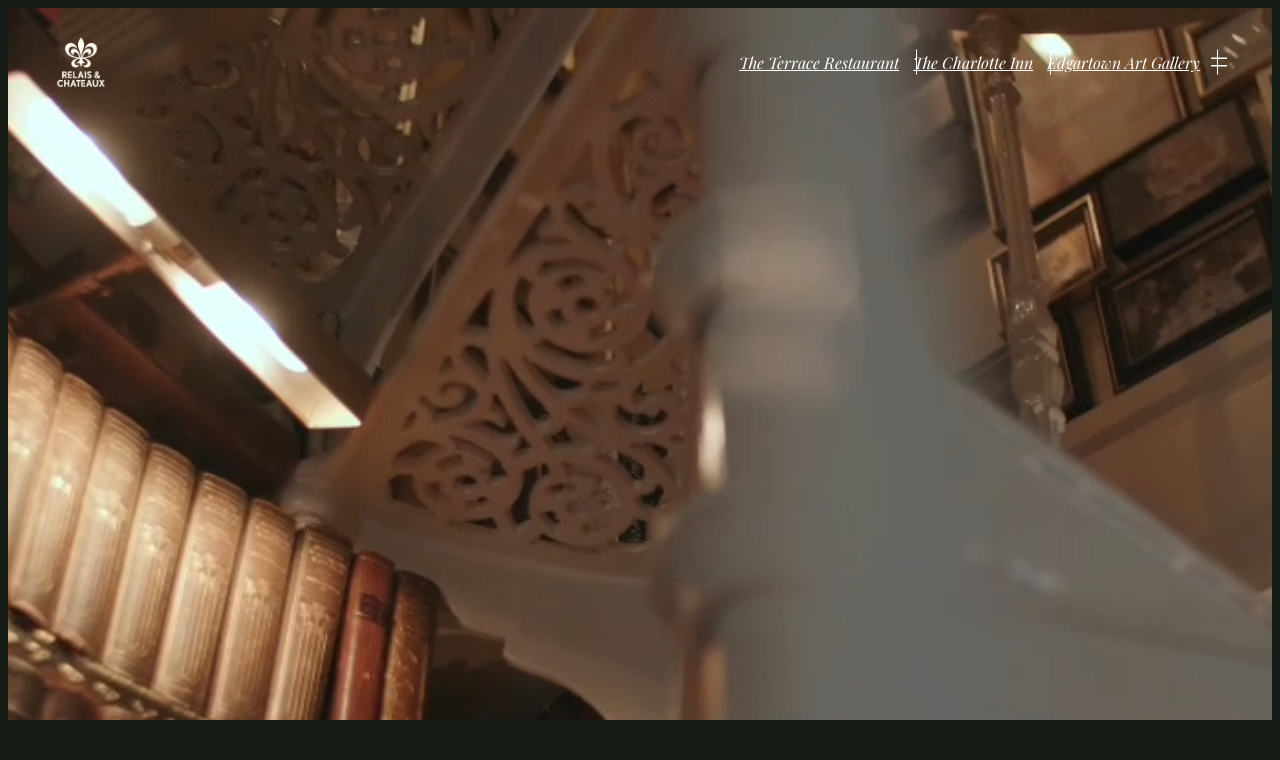

--- FILE ---
content_type: text/html; charset=UTF-8
request_url: https://www.thecharlotteinn.com/rooms-suites/
body_size: 20934
content:
<!DOCTYPE html>
<html lang="en-US">
<head>
	<meta charset="UTF-8" />
	<meta name="viewport" content="width=device-width, initial-scale=1" />
<meta name='robots' content='noindex, nofollow' />
	<style>img:is([sizes="auto" i], [sizes^="auto," i]) { contain-intrinsic-size: 3000px 1500px }</style>
	<title>A glimpse of the grounds.. &#8211; Behind the Times on Purpose.</title>
<link rel="alternate" type="application/rss+xml" title="A glimpse of the grounds.. &raquo; Feed" href="https://www.thecharlotteinn.com/?feed=rss2" />
<link rel="alternate" type="application/rss+xml" title="A glimpse of the grounds.. &raquo; Comments Feed" href="https://www.thecharlotteinn.com/?feed=comments-rss2" />
<script>
window._wpemojiSettings = {"baseUrl":"https:\/\/s.w.org\/images\/core\/emoji\/16.0.1\/72x72\/","ext":".png","svgUrl":"https:\/\/s.w.org\/images\/core\/emoji\/16.0.1\/svg\/","svgExt":".svg","source":{"concatemoji":"https:\/\/www.thecharlotteinn.com\/wp-includes\/js\/wp-emoji-release.min.js?ver=6.8.3"}};
/*! This file is auto-generated */
!function(s,n){var o,i,e;function c(e){try{var t={supportTests:e,timestamp:(new Date).valueOf()};sessionStorage.setItem(o,JSON.stringify(t))}catch(e){}}function p(e,t,n){e.clearRect(0,0,e.canvas.width,e.canvas.height),e.fillText(t,0,0);var t=new Uint32Array(e.getImageData(0,0,e.canvas.width,e.canvas.height).data),a=(e.clearRect(0,0,e.canvas.width,e.canvas.height),e.fillText(n,0,0),new Uint32Array(e.getImageData(0,0,e.canvas.width,e.canvas.height).data));return t.every(function(e,t){return e===a[t]})}function u(e,t){e.clearRect(0,0,e.canvas.width,e.canvas.height),e.fillText(t,0,0);for(var n=e.getImageData(16,16,1,1),a=0;a<n.data.length;a++)if(0!==n.data[a])return!1;return!0}function f(e,t,n,a){switch(t){case"flag":return n(e,"\ud83c\udff3\ufe0f\u200d\u26a7\ufe0f","\ud83c\udff3\ufe0f\u200b\u26a7\ufe0f")?!1:!n(e,"\ud83c\udde8\ud83c\uddf6","\ud83c\udde8\u200b\ud83c\uddf6")&&!n(e,"\ud83c\udff4\udb40\udc67\udb40\udc62\udb40\udc65\udb40\udc6e\udb40\udc67\udb40\udc7f","\ud83c\udff4\u200b\udb40\udc67\u200b\udb40\udc62\u200b\udb40\udc65\u200b\udb40\udc6e\u200b\udb40\udc67\u200b\udb40\udc7f");case"emoji":return!a(e,"\ud83e\udedf")}return!1}function g(e,t,n,a){var r="undefined"!=typeof WorkerGlobalScope&&self instanceof WorkerGlobalScope?new OffscreenCanvas(300,150):s.createElement("canvas"),o=r.getContext("2d",{willReadFrequently:!0}),i=(o.textBaseline="top",o.font="600 32px Arial",{});return e.forEach(function(e){i[e]=t(o,e,n,a)}),i}function t(e){var t=s.createElement("script");t.src=e,t.defer=!0,s.head.appendChild(t)}"undefined"!=typeof Promise&&(o="wpEmojiSettingsSupports",i=["flag","emoji"],n.supports={everything:!0,everythingExceptFlag:!0},e=new Promise(function(e){s.addEventListener("DOMContentLoaded",e,{once:!0})}),new Promise(function(t){var n=function(){try{var e=JSON.parse(sessionStorage.getItem(o));if("object"==typeof e&&"number"==typeof e.timestamp&&(new Date).valueOf()<e.timestamp+604800&&"object"==typeof e.supportTests)return e.supportTests}catch(e){}return null}();if(!n){if("undefined"!=typeof Worker&&"undefined"!=typeof OffscreenCanvas&&"undefined"!=typeof URL&&URL.createObjectURL&&"undefined"!=typeof Blob)try{var e="postMessage("+g.toString()+"("+[JSON.stringify(i),f.toString(),p.toString(),u.toString()].join(",")+"));",a=new Blob([e],{type:"text/javascript"}),r=new Worker(URL.createObjectURL(a),{name:"wpTestEmojiSupports"});return void(r.onmessage=function(e){c(n=e.data),r.terminate(),t(n)})}catch(e){}c(n=g(i,f,p,u))}t(n)}).then(function(e){for(var t in e)n.supports[t]=e[t],n.supports.everything=n.supports.everything&&n.supports[t],"flag"!==t&&(n.supports.everythingExceptFlag=n.supports.everythingExceptFlag&&n.supports[t]);n.supports.everythingExceptFlag=n.supports.everythingExceptFlag&&!n.supports.flag,n.DOMReady=!1,n.readyCallback=function(){n.DOMReady=!0}}).then(function(){return e}).then(function(){var e;n.supports.everything||(n.readyCallback(),(e=n.source||{}).concatemoji?t(e.concatemoji):e.wpemoji&&e.twemoji&&(t(e.twemoji),t(e.wpemoji)))}))}((window,document),window._wpemojiSettings);
</script>
<style id='superb-addons-variable-fallbacks-inline-css'>
:root{--wp--preset--color--primary:#1f7cec;--wp--preset--color--primary-hover:#3993ff;--wp--preset--color--base:#fff;--wp--preset--color--featured:#0a284b;--wp--preset--color--contrast-light:#fff;--wp--preset--color--contrast-dark:#000;--wp--preset--color--mono-1:#0d3c74;--wp--preset--color--mono-2:#64748b;--wp--preset--color--mono-3:#e2e8f0;--wp--preset--color--mono-4:#f8fafc;--wp--preset--spacing--superbspacing-xxsmall:clamp(5px,1vw,10px);--wp--preset--spacing--superbspacing-xsmall:clamp(10px,2vw,20px);--wp--preset--spacing--superbspacing-small:clamp(20px,4vw,40px);--wp--preset--spacing--superbspacing-medium:clamp(30px,6vw,60px);--wp--preset--spacing--superbspacing-large:clamp(40px,8vw,80px);--wp--preset--spacing--superbspacing-xlarge:clamp(50px,10vw,100px);--wp--preset--spacing--superbspacing-xxlarge:clamp(60px,12vw,120px);--wp--preset--font-size--superbfont-tiny:clamp(10px,0.625rem + ((1vw - 3.2px) * 0.227),12px);--wp--preset--font-size--superbfont-xxsmall:clamp(12px,0.75rem + ((1vw - 3.2px) * 0.227),14px);--wp--preset--font-size--superbfont-xsmall:clamp(16px,1rem + ((1vw - 3.2px) * 1),16px);--wp--preset--font-size--superbfont-small:clamp(16px,1rem + ((1vw - 3.2px) * 0.227),18px);--wp--preset--font-size--superbfont-medium:clamp(18px,1.125rem + ((1vw - 3.2px) * 0.227),20px);--wp--preset--font-size--superbfont-large:clamp(24px,1.5rem + ((1vw - 3.2px) * 0.909),32px);--wp--preset--font-size--superbfont-xlarge:clamp(32px,2rem + ((1vw - 3.2px) * 1.818),48px);--wp--preset--font-size--superbfont-xxlarge:clamp(40px,2.5rem + ((1vw - 3.2px) * 2.727),64px)}.has-primary-color{color:var(--wp--preset--color--primary)!important}.has-primary-hover-color{color:var(--wp--preset--color--primary-hover)!important}.has-base-color{color:var(--wp--preset--color--base)!important}.has-featured-color{color:var(--wp--preset--color--featured)!important}.has-contrast-light-color{color:var(--wp--preset--color--contrast-light)!important}.has-contrast-dark-color{color:var(--wp--preset--color--contrast-dark)!important}.has-mono-1-color{color:var(--wp--preset--color--mono-1)!important}.has-mono-2-color{color:var(--wp--preset--color--mono-2)!important}.has-mono-3-color{color:var(--wp--preset--color--mono-3)!important}.has-mono-4-color{color:var(--wp--preset--color--mono-4)!important}.has-primary-background-color{background-color:var(--wp--preset--color--primary)!important}.has-primary-hover-background-color{background-color:var(--wp--preset--color--primary-hover)!important}.has-base-background-color{background-color:var(--wp--preset--color--base)!important}.has-featured-background-color{background-color:var(--wp--preset--color--featured)!important}.has-contrast-light-background-color{background-color:var(--wp--preset--color--contrast-light)!important}.has-contrast-dark-background-color{background-color:var(--wp--preset--color--contrast-dark)!important}.has-mono-1-background-color{background-color:var(--wp--preset--color--mono-1)!important}.has-mono-2-background-color{background-color:var(--wp--preset--color--mono-2)!important}.has-mono-3-background-color{background-color:var(--wp--preset--color--mono-3)!important}.has-mono-4-background-color{background-color:var(--wp--preset--color--mono-4)!important}.has-superbfont-tiny-font-size{font-size:var(--wp--preset--font-size--superbfont-tiny)!important}.has-superbfont-xxsmall-font-size{font-size:var(--wp--preset--font-size--superbfont-xxsmall)!important}.has-superbfont-xsmall-font-size{font-size:var(--wp--preset--font-size--superbfont-xsmall)!important}.has-superbfont-small-font-size{font-size:var(--wp--preset--font-size--superbfont-small)!important}.has-superbfont-medium-font-size{font-size:var(--wp--preset--font-size--superbfont-medium)!important}.has-superbfont-large-font-size{font-size:var(--wp--preset--font-size--superbfont-large)!important}.has-superbfont-xlarge-font-size{font-size:var(--wp--preset--font-size--superbfont-xlarge)!important}.has-superbfont-xxlarge-font-size{font-size:var(--wp--preset--font-size--superbfont-xxlarge)!important}
</style>
<link rel='stylesheet' id='genesis-blocks-style-css-css' href='https://www.thecharlotteinn.com/wp-content/plugins/genesis-blocks/dist/style-blocks.build.css?ver=1764941782' media='all' />
<style id='blockbase_font_faces-inline-css'>
/* cyrillic */
@font-face {
	font-family: 'Playfair Display';
	font-style: italic;
	font-weight: 400 900;
	font-display: swap;
	src: url(https://www.thecharlotteinn.com/wp-content/themes/blockbase/assets/fonts/playfair-display/playfair-display-cyrillic-400-900-italic.woff2) format('woff2');
	unicode-range: U+0301, U+0400-045F, U+0490-0491, U+04B0-04B1, U+2116;
}

/* vietnamese */
@font-face {
	font-family: 'Playfair Display';
	font-style: italic;
	font-weight: 400 900;
	font-display: swap;
	src: url(https://www.thecharlotteinn.com/wp-content/themes/blockbase/assets/fonts/playfair-display/playfair-display-vietnamese-400-900-italic.woff2) format('woff2');
	unicode-range: U+0102-0103, U+0110-0111, U+0128-0129, U+0168-0169, U+01A0-01A1, U+01AF-01B0, U+1EA0-1EF9, U+20AB;
}

/* latin-ext */
@font-face {
	font-family: 'Playfair Display';
	font-style: italic;
	font-weight: 400 900;
	font-display: swap;
	src: url(https://www.thecharlotteinn.com/wp-content/themes/blockbase/assets/fonts/playfair-display/playfair-display-latin-ext-400-900-italic.woff2) format('woff2');
	unicode-range: U+0100-024F, U+0259, U+1E00-1EFF, U+2020, U+20A0-20AB, U+20AD-20CF, U+2113, U+2C60-2C7F, U+A720-A7FF;
}

/* latin */
@font-face {
	font-family: 'Playfair Display';
	font-style: italic;
	font-weight: 400 900;
	font-display: swap;
	src: url(https://www.thecharlotteinn.com/wp-content/themes/blockbase/assets/fonts/playfair-display/playfair-display-400-900-italic.woff2) format('woff2');
	unicode-range: U+0000-00FF, U+0131, U+0152-0153, U+02BB-02BC, U+02C6, U+02DA, U+02DC, U+2000-206F, U+2074, U+20AC, U+2122, U+2191, U+2193, U+2212, U+2215, U+FEFF, U+FFFD;
}

/* cyrillic */
@font-face {
	font-family: 'Playfair Display';
	font-style: normal;
	font-weight: 400 900;
	font-display: swap;
	src: url(https://www.thecharlotteinn.com/wp-content/themes/blockbase/assets/fonts/playfair-display/playfair-display-cyrillic-400-900.woff2) format('woff2');
	unicode-range: U+0301, U+0400-045F, U+0490-0491, U+04B0-04B1, U+2116;
}

/* vietnamese */
@font-face {
	font-family: 'Playfair Display';
	font-style: normal;
	font-weight: 400 900;
	font-display: swap;
	src: url(https://www.thecharlotteinn.com/wp-content/themes/blockbase/assets/fonts/playfair-display/playfair-display-vietnamese-400-900.woff2) format('woff2');
	unicode-range: U+0102-0103, U+0110-0111, U+0128-0129, U+0168-0169, U+01A0-01A1, U+01AF-01B0, U+1EA0-1EF9, U+20AB;
}

/* latin-ext */
@font-face {
	font-family: 'Playfair Display';
	font-style: normal;
	font-weight: 400 900;
	font-display: swap;
	src: url(https://www.thecharlotteinn.com/wp-content/themes/blockbase/assets/fonts/playfair-display/playfair-display-latin-ext-400-900.woff2) format('woff2');
	unicode-range: U+0100-024F, U+0259, U+1E00-1EFF, U+2020, U+20A0-20AB, U+20AD-20CF, U+2113, U+2C60-2C7F, U+A720-A7FF;
}

/* latin */
@font-face {
	font-family: 'Playfair Display';
	font-style: normal;
	font-weight: 400 900;
	font-display: swap;
	src: url(https://www.thecharlotteinn.com/wp-content/themes/blockbase/assets/fonts/playfair-display/playfair-display-400-900.woff2) format('woff2');
	unicode-range: U+0000-00FF, U+0131, U+0152-0153, U+02BB-02BC, U+02C6, U+02DA, U+02DC, U+2000-206F, U+2074, U+20AC, U+2122, U+2191, U+2193, U+2212, U+2215, U+FEFF, U+FFFD;
}
</style>
<style id='wp-block-site-logo-inline-css'>
.wp-block-site-logo{box-sizing:border-box;line-height:0}.wp-block-site-logo a{display:inline-block;line-height:0}.wp-block-site-logo.is-default-size img{height:auto;width:120px}.wp-block-site-logo img{height:auto;max-width:100%}.wp-block-site-logo a,.wp-block-site-logo img{border-radius:inherit}.wp-block-site-logo.aligncenter{margin-left:auto;margin-right:auto;text-align:center}:root :where(.wp-block-site-logo.is-style-rounded){border-radius:9999px}
</style>
<style id='wp-block-group-inline-css'>
.wp-block-group{box-sizing:border-box}:where(.wp-block-group.wp-block-group-is-layout-constrained){position:relative}
.wp-block-group.is-style-superbaddons-card{background-color:var(--wp--preset--color--contrast-light);border-color:var(--wp--preset--color--mono-3);border-radius:10px;border-style:solid;border-width:1px;box-shadow:0 1px 2px 0 rgba(0,0,0,.05);color:var(--wp--preset--color--contrast-dark);padding:var(--wp--preset--spacing--superbspacing-small)}
</style>
<style id='wp-block-button-inline-css'>
.wp-block-button__link{align-content:center;box-sizing:border-box;cursor:pointer;display:inline-block;height:100%;text-align:center;word-break:break-word}.wp-block-button__link.aligncenter{text-align:center}.wp-block-button__link.alignright{text-align:right}:where(.wp-block-button__link){border-radius:9999px;box-shadow:none;padding:calc(.667em + 2px) calc(1.333em + 2px);text-decoration:none}.wp-block-button[style*=text-decoration] .wp-block-button__link{text-decoration:inherit}.wp-block-buttons>.wp-block-button.has-custom-width{max-width:none}.wp-block-buttons>.wp-block-button.has-custom-width .wp-block-button__link{width:100%}.wp-block-buttons>.wp-block-button.has-custom-font-size .wp-block-button__link{font-size:inherit}.wp-block-buttons>.wp-block-button.wp-block-button__width-25{width:calc(25% - var(--wp--style--block-gap, .5em)*.75)}.wp-block-buttons>.wp-block-button.wp-block-button__width-50{width:calc(50% - var(--wp--style--block-gap, .5em)*.5)}.wp-block-buttons>.wp-block-button.wp-block-button__width-75{width:calc(75% - var(--wp--style--block-gap, .5em)*.25)}.wp-block-buttons>.wp-block-button.wp-block-button__width-100{flex-basis:100%;width:100%}.wp-block-buttons.is-vertical>.wp-block-button.wp-block-button__width-25{width:25%}.wp-block-buttons.is-vertical>.wp-block-button.wp-block-button__width-50{width:50%}.wp-block-buttons.is-vertical>.wp-block-button.wp-block-button__width-75{width:75%}.wp-block-button.is-style-squared,.wp-block-button__link.wp-block-button.is-style-squared{border-radius:0}.wp-block-button.no-border-radius,.wp-block-button__link.no-border-radius{border-radius:0!important}:root :where(.wp-block-button .wp-block-button__link.is-style-outline),:root :where(.wp-block-button.is-style-outline>.wp-block-button__link){border:2px solid;padding:.667em 1.333em}:root :where(.wp-block-button .wp-block-button__link.is-style-outline:not(.has-text-color)),:root :where(.wp-block-button.is-style-outline>.wp-block-button__link:not(.has-text-color)){color:currentColor}:root :where(.wp-block-button .wp-block-button__link.is-style-outline:not(.has-background)),:root :where(.wp-block-button.is-style-outline>.wp-block-button__link:not(.has-background)){background-color:initial;background-image:none}
</style>
<style id='wp-block-buttons-inline-css'>
.wp-block-buttons{box-sizing:border-box}.wp-block-buttons.is-vertical{flex-direction:column}.wp-block-buttons.is-vertical>.wp-block-button:last-child{margin-bottom:0}.wp-block-buttons>.wp-block-button{display:inline-block;margin:0}.wp-block-buttons.is-content-justification-left{justify-content:flex-start}.wp-block-buttons.is-content-justification-left.is-vertical{align-items:flex-start}.wp-block-buttons.is-content-justification-center{justify-content:center}.wp-block-buttons.is-content-justification-center.is-vertical{align-items:center}.wp-block-buttons.is-content-justification-right{justify-content:flex-end}.wp-block-buttons.is-content-justification-right.is-vertical{align-items:flex-end}.wp-block-buttons.is-content-justification-space-between{justify-content:space-between}.wp-block-buttons.aligncenter{text-align:center}.wp-block-buttons:not(.is-content-justification-space-between,.is-content-justification-right,.is-content-justification-left,.is-content-justification-center) .wp-block-button.aligncenter{margin-left:auto;margin-right:auto;width:100%}.wp-block-buttons[style*=text-decoration] .wp-block-button,.wp-block-buttons[style*=text-decoration] .wp-block-button__link{text-decoration:inherit}.wp-block-buttons.has-custom-font-size .wp-block-button__link{font-size:inherit}.wp-block-buttons .wp-block-button__link{width:100%}.wp-block-button.aligncenter{text-align:center}
</style>
<style id='wp-block-navigation-link-inline-css'>
.wp-block-navigation .wp-block-navigation-item__label{overflow-wrap:break-word}.wp-block-navigation .wp-block-navigation-item__description{display:none}.link-ui-tools{border-top:1px solid #f0f0f0;padding:8px}.link-ui-block-inserter{padding-top:8px}.link-ui-block-inserter__back{margin-left:8px;text-transform:uppercase}
</style>
<link rel='stylesheet' id='wp-block-navigation-css' href='https://www.thecharlotteinn.com/wp-includes/blocks/navigation/style.min.css?ver=6.8.3' media='all' />
<style id='wp-block-pullquote-inline-css'>
.wp-block-pullquote{box-sizing:border-box;margin:0 0 1em;overflow-wrap:break-word;padding:4em 0;text-align:center}.wp-block-pullquote blockquote,.wp-block-pullquote cite,.wp-block-pullquote p{color:inherit}.wp-block-pullquote blockquote{margin:0}.wp-block-pullquote p{margin-top:0}.wp-block-pullquote p:last-child{margin-bottom:0}.wp-block-pullquote.alignleft,.wp-block-pullquote.alignright{max-width:420px}.wp-block-pullquote cite,.wp-block-pullquote footer{position:relative}.wp-block-pullquote .has-text-color a{color:inherit}.wp-block-pullquote.has-text-align-left blockquote{text-align:left}.wp-block-pullquote.has-text-align-right blockquote{text-align:right}.wp-block-pullquote.has-text-align-center blockquote{text-align:center}.wp-block-pullquote.is-style-solid-color{border:none}.wp-block-pullquote.is-style-solid-color blockquote{margin-left:auto;margin-right:auto;max-width:60%}.wp-block-pullquote.is-style-solid-color blockquote p{font-size:2em;margin-bottom:0;margin-top:0}.wp-block-pullquote.is-style-solid-color blockquote cite{font-style:normal;text-transform:none}.wp-block-pullquote cite{color:inherit;display:block}
</style>
<style id='wp-block-heading-inline-css'>
h1.has-background,h2.has-background,h3.has-background,h4.has-background,h5.has-background,h6.has-background{padding:1.25em 2.375em}h1.has-text-align-left[style*=writing-mode]:where([style*=vertical-lr]),h1.has-text-align-right[style*=writing-mode]:where([style*=vertical-rl]),h2.has-text-align-left[style*=writing-mode]:where([style*=vertical-lr]),h2.has-text-align-right[style*=writing-mode]:where([style*=vertical-rl]),h3.has-text-align-left[style*=writing-mode]:where([style*=vertical-lr]),h3.has-text-align-right[style*=writing-mode]:where([style*=vertical-rl]),h4.has-text-align-left[style*=writing-mode]:where([style*=vertical-lr]),h4.has-text-align-right[style*=writing-mode]:where([style*=vertical-rl]),h5.has-text-align-left[style*=writing-mode]:where([style*=vertical-lr]),h5.has-text-align-right[style*=writing-mode]:where([style*=vertical-rl]),h6.has-text-align-left[style*=writing-mode]:where([style*=vertical-lr]),h6.has-text-align-right[style*=writing-mode]:where([style*=vertical-rl]){rotate:180deg}
</style>
<style id='wp-block-paragraph-inline-css'>
.is-small-text{font-size:.875em}.is-regular-text{font-size:1em}.is-large-text{font-size:2.25em}.is-larger-text{font-size:3em}.has-drop-cap:not(:focus):first-letter{float:left;font-size:8.4em;font-style:normal;font-weight:100;line-height:.68;margin:.05em .1em 0 0;text-transform:uppercase}body.rtl .has-drop-cap:not(:focus):first-letter{float:none;margin-left:.1em}p.has-drop-cap.has-background{overflow:hidden}:root :where(p.has-background){padding:1.25em 2.375em}:where(p.has-text-color:not(.has-link-color)) a{color:inherit}p.has-text-align-left[style*="writing-mode:vertical-lr"],p.has-text-align-right[style*="writing-mode:vertical-rl"]{rotate:180deg}
</style>
<link rel='stylesheet' id='wp-block-cover-css' href='https://www.thecharlotteinn.com/wp-includes/blocks/cover/style.min.css?ver=6.8.3' media='all' />
<style id='wp-block-image-inline-css'>
.wp-block-image>a,.wp-block-image>figure>a{display:inline-block}.wp-block-image img{box-sizing:border-box;height:auto;max-width:100%;vertical-align:bottom}@media not (prefers-reduced-motion){.wp-block-image img.hide{visibility:hidden}.wp-block-image img.show{animation:show-content-image .4s}}.wp-block-image[style*=border-radius] img,.wp-block-image[style*=border-radius]>a{border-radius:inherit}.wp-block-image.has-custom-border img{box-sizing:border-box}.wp-block-image.aligncenter{text-align:center}.wp-block-image.alignfull>a,.wp-block-image.alignwide>a{width:100%}.wp-block-image.alignfull img,.wp-block-image.alignwide img{height:auto;width:100%}.wp-block-image .aligncenter,.wp-block-image .alignleft,.wp-block-image .alignright,.wp-block-image.aligncenter,.wp-block-image.alignleft,.wp-block-image.alignright{display:table}.wp-block-image .aligncenter>figcaption,.wp-block-image .alignleft>figcaption,.wp-block-image .alignright>figcaption,.wp-block-image.aligncenter>figcaption,.wp-block-image.alignleft>figcaption,.wp-block-image.alignright>figcaption{caption-side:bottom;display:table-caption}.wp-block-image .alignleft{float:left;margin:.5em 1em .5em 0}.wp-block-image .alignright{float:right;margin:.5em 0 .5em 1em}.wp-block-image .aligncenter{margin-left:auto;margin-right:auto}.wp-block-image :where(figcaption){margin-bottom:1em;margin-top:.5em}.wp-block-image.is-style-circle-mask img{border-radius:9999px}@supports ((-webkit-mask-image:none) or (mask-image:none)) or (-webkit-mask-image:none){.wp-block-image.is-style-circle-mask img{border-radius:0;-webkit-mask-image:url('data:image/svg+xml;utf8,<svg viewBox="0 0 100 100" xmlns="http://www.w3.org/2000/svg"><circle cx="50" cy="50" r="50"/></svg>');mask-image:url('data:image/svg+xml;utf8,<svg viewBox="0 0 100 100" xmlns="http://www.w3.org/2000/svg"><circle cx="50" cy="50" r="50"/></svg>');mask-mode:alpha;-webkit-mask-position:center;mask-position:center;-webkit-mask-repeat:no-repeat;mask-repeat:no-repeat;-webkit-mask-size:contain;mask-size:contain}}:root :where(.wp-block-image.is-style-rounded img,.wp-block-image .is-style-rounded img){border-radius:9999px}.wp-block-image figure{margin:0}.wp-lightbox-container{display:flex;flex-direction:column;position:relative}.wp-lightbox-container img{cursor:zoom-in}.wp-lightbox-container img:hover+button{opacity:1}.wp-lightbox-container button{align-items:center;-webkit-backdrop-filter:blur(16px) saturate(180%);backdrop-filter:blur(16px) saturate(180%);background-color:#5a5a5a40;border:none;border-radius:4px;cursor:zoom-in;display:flex;height:20px;justify-content:center;opacity:0;padding:0;position:absolute;right:16px;text-align:center;top:16px;width:20px;z-index:100}@media not (prefers-reduced-motion){.wp-lightbox-container button{transition:opacity .2s ease}}.wp-lightbox-container button:focus-visible{outline:3px auto #5a5a5a40;outline:3px auto -webkit-focus-ring-color;outline-offset:3px}.wp-lightbox-container button:hover{cursor:pointer;opacity:1}.wp-lightbox-container button:focus{opacity:1}.wp-lightbox-container button:focus,.wp-lightbox-container button:hover,.wp-lightbox-container button:not(:hover):not(:active):not(.has-background){background-color:#5a5a5a40;border:none}.wp-lightbox-overlay{box-sizing:border-box;cursor:zoom-out;height:100vh;left:0;overflow:hidden;position:fixed;top:0;visibility:hidden;width:100%;z-index:100000}.wp-lightbox-overlay .close-button{align-items:center;cursor:pointer;display:flex;justify-content:center;min-height:40px;min-width:40px;padding:0;position:absolute;right:calc(env(safe-area-inset-right) + 16px);top:calc(env(safe-area-inset-top) + 16px);z-index:5000000}.wp-lightbox-overlay .close-button:focus,.wp-lightbox-overlay .close-button:hover,.wp-lightbox-overlay .close-button:not(:hover):not(:active):not(.has-background){background:none;border:none}.wp-lightbox-overlay .lightbox-image-container{height:var(--wp--lightbox-container-height);left:50%;overflow:hidden;position:absolute;top:50%;transform:translate(-50%,-50%);transform-origin:top left;width:var(--wp--lightbox-container-width);z-index:9999999999}.wp-lightbox-overlay .wp-block-image{align-items:center;box-sizing:border-box;display:flex;height:100%;justify-content:center;margin:0;position:relative;transform-origin:0 0;width:100%;z-index:3000000}.wp-lightbox-overlay .wp-block-image img{height:var(--wp--lightbox-image-height);min-height:var(--wp--lightbox-image-height);min-width:var(--wp--lightbox-image-width);width:var(--wp--lightbox-image-width)}.wp-lightbox-overlay .wp-block-image figcaption{display:none}.wp-lightbox-overlay button{background:none;border:none}.wp-lightbox-overlay .scrim{background-color:#fff;height:100%;opacity:.9;position:absolute;width:100%;z-index:2000000}.wp-lightbox-overlay.active{visibility:visible}@media not (prefers-reduced-motion){.wp-lightbox-overlay.active{animation:turn-on-visibility .25s both}.wp-lightbox-overlay.active img{animation:turn-on-visibility .35s both}.wp-lightbox-overlay.show-closing-animation:not(.active){animation:turn-off-visibility .35s both}.wp-lightbox-overlay.show-closing-animation:not(.active) img{animation:turn-off-visibility .25s both}.wp-lightbox-overlay.zoom.active{animation:none;opacity:1;visibility:visible}.wp-lightbox-overlay.zoom.active .lightbox-image-container{animation:lightbox-zoom-in .4s}.wp-lightbox-overlay.zoom.active .lightbox-image-container img{animation:none}.wp-lightbox-overlay.zoom.active .scrim{animation:turn-on-visibility .4s forwards}.wp-lightbox-overlay.zoom.show-closing-animation:not(.active){animation:none}.wp-lightbox-overlay.zoom.show-closing-animation:not(.active) .lightbox-image-container{animation:lightbox-zoom-out .4s}.wp-lightbox-overlay.zoom.show-closing-animation:not(.active) .lightbox-image-container img{animation:none}.wp-lightbox-overlay.zoom.show-closing-animation:not(.active) .scrim{animation:turn-off-visibility .4s forwards}}@keyframes show-content-image{0%{visibility:hidden}99%{visibility:hidden}to{visibility:visible}}@keyframes turn-on-visibility{0%{opacity:0}to{opacity:1}}@keyframes turn-off-visibility{0%{opacity:1;visibility:visible}99%{opacity:0;visibility:visible}to{opacity:0;visibility:hidden}}@keyframes lightbox-zoom-in{0%{transform:translate(calc((-100vw + var(--wp--lightbox-scrollbar-width))/2 + var(--wp--lightbox-initial-left-position)),calc(-50vh + var(--wp--lightbox-initial-top-position))) scale(var(--wp--lightbox-scale))}to{transform:translate(-50%,-50%) scale(1)}}@keyframes lightbox-zoom-out{0%{transform:translate(-50%,-50%) scale(1);visibility:visible}99%{visibility:visible}to{transform:translate(calc((-100vw + var(--wp--lightbox-scrollbar-width))/2 + var(--wp--lightbox-initial-left-position)),calc(-50vh + var(--wp--lightbox-initial-top-position))) scale(var(--wp--lightbox-scale));visibility:hidden}}
</style>
<link rel='stylesheet' id='wp-block-gallery-css' href='https://www.thecharlotteinn.com/wp-includes/blocks/gallery/style.min.css?ver=6.8.3' media='all' />
<link rel='stylesheet' id='wp-block-social-links-css' href='https://www.thecharlotteinn.com/wp-includes/blocks/social-links/style.min.css?ver=6.8.3' media='all' />
<style id='wp-block-library-inline-css'>
:root{--wp-admin-theme-color:#007cba;--wp-admin-theme-color--rgb:0,124,186;--wp-admin-theme-color-darker-10:#006ba1;--wp-admin-theme-color-darker-10--rgb:0,107,161;--wp-admin-theme-color-darker-20:#005a87;--wp-admin-theme-color-darker-20--rgb:0,90,135;--wp-admin-border-width-focus:2px;--wp-block-synced-color:#7a00df;--wp-block-synced-color--rgb:122,0,223;--wp-bound-block-color:var(--wp-block-synced-color)}@media (min-resolution:192dpi){:root{--wp-admin-border-width-focus:1.5px}}.wp-element-button{cursor:pointer}:root{--wp--preset--font-size--normal:16px;--wp--preset--font-size--huge:42px}:root .has-very-light-gray-background-color{background-color:#eee}:root .has-very-dark-gray-background-color{background-color:#313131}:root .has-very-light-gray-color{color:#eee}:root .has-very-dark-gray-color{color:#313131}:root .has-vivid-green-cyan-to-vivid-cyan-blue-gradient-background{background:linear-gradient(135deg,#00d084,#0693e3)}:root .has-purple-crush-gradient-background{background:linear-gradient(135deg,#34e2e4,#4721fb 50%,#ab1dfe)}:root .has-hazy-dawn-gradient-background{background:linear-gradient(135deg,#faaca8,#dad0ec)}:root .has-subdued-olive-gradient-background{background:linear-gradient(135deg,#fafae1,#67a671)}:root .has-atomic-cream-gradient-background{background:linear-gradient(135deg,#fdd79a,#004a59)}:root .has-nightshade-gradient-background{background:linear-gradient(135deg,#330968,#31cdcf)}:root .has-midnight-gradient-background{background:linear-gradient(135deg,#020381,#2874fc)}.has-regular-font-size{font-size:1em}.has-larger-font-size{font-size:2.625em}.has-normal-font-size{font-size:var(--wp--preset--font-size--normal)}.has-huge-font-size{font-size:var(--wp--preset--font-size--huge)}.has-text-align-center{text-align:center}.has-text-align-left{text-align:left}.has-text-align-right{text-align:right}#end-resizable-editor-section{display:none}.aligncenter{clear:both}.items-justified-left{justify-content:flex-start}.items-justified-center{justify-content:center}.items-justified-right{justify-content:flex-end}.items-justified-space-between{justify-content:space-between}.screen-reader-text{border:0;clip-path:inset(50%);height:1px;margin:-1px;overflow:hidden;padding:0;position:absolute;width:1px;word-wrap:normal!important}.screen-reader-text:focus{background-color:#ddd;clip-path:none;color:#444;display:block;font-size:1em;height:auto;left:5px;line-height:normal;padding:15px 23px 14px;text-decoration:none;top:5px;width:auto;z-index:100000}html :where(.has-border-color){border-style:solid}html :where([style*=border-top-color]){border-top-style:solid}html :where([style*=border-right-color]){border-right-style:solid}html :where([style*=border-bottom-color]){border-bottom-style:solid}html :where([style*=border-left-color]){border-left-style:solid}html :where([style*=border-width]){border-style:solid}html :where([style*=border-top-width]){border-top-style:solid}html :where([style*=border-right-width]){border-right-style:solid}html :where([style*=border-bottom-width]){border-bottom-style:solid}html :where([style*=border-left-width]){border-left-style:solid}html :where(img[class*=wp-image-]){height:auto;max-width:100%}:where(figure){margin:0 0 1em}html :where(.is-position-sticky){--wp-admin--admin-bar--position-offset:var(--wp-admin--admin-bar--height,0px)}@media screen and (max-width:600px){html :where(.is-position-sticky){--wp-admin--admin-bar--position-offset:0px}}
</style>
<style id='global-styles-inline-css'>
:root{--wp--preset--aspect-ratio--square: 1;--wp--preset--aspect-ratio--4-3: 4/3;--wp--preset--aspect-ratio--3-4: 3/4;--wp--preset--aspect-ratio--3-2: 3/2;--wp--preset--aspect-ratio--2-3: 2/3;--wp--preset--aspect-ratio--16-9: 16/9;--wp--preset--aspect-ratio--9-16: 9/16;--wp--preset--color--black: #000000;--wp--preset--color--cyan-bluish-gray: #abb8c3;--wp--preset--color--white: #ffffff;--wp--preset--color--pale-pink: #f78da7;--wp--preset--color--vivid-red: #cf2e2e;--wp--preset--color--luminous-vivid-orange: #ff6900;--wp--preset--color--luminous-vivid-amber: #fcb900;--wp--preset--color--light-green-cyan: #7bdcb5;--wp--preset--color--vivid-green-cyan: #00d084;--wp--preset--color--pale-cyan-blue: #8ed1fc;--wp--preset--color--vivid-cyan-blue: #0693e3;--wp--preset--color--vivid-purple: #9b51e0;--wp--preset--color--foreground: #FFFFFF;--wp--preset--color--background: #000000;--wp--preset--color--primary: #FFFFFF;--wp--preset--color--tertiary: #085936;--wp--preset--gradient--vivid-cyan-blue-to-vivid-purple: linear-gradient(135deg,rgba(6,147,227,1) 0%,rgb(155,81,224) 100%);--wp--preset--gradient--light-green-cyan-to-vivid-green-cyan: linear-gradient(135deg,rgb(122,220,180) 0%,rgb(0,208,130) 100%);--wp--preset--gradient--luminous-vivid-amber-to-luminous-vivid-orange: linear-gradient(135deg,rgba(252,185,0,1) 0%,rgba(255,105,0,1) 100%);--wp--preset--gradient--luminous-vivid-orange-to-vivid-red: linear-gradient(135deg,rgba(255,105,0,1) 0%,rgb(207,46,46) 100%);--wp--preset--gradient--very-light-gray-to-cyan-bluish-gray: linear-gradient(135deg,rgb(238,238,238) 0%,rgb(169,184,195) 100%);--wp--preset--gradient--cool-to-warm-spectrum: linear-gradient(135deg,rgb(74,234,220) 0%,rgb(151,120,209) 20%,rgb(207,42,186) 40%,rgb(238,44,130) 60%,rgb(251,105,98) 80%,rgb(254,248,76) 100%);--wp--preset--gradient--blush-light-purple: linear-gradient(135deg,rgb(255,206,236) 0%,rgb(152,150,240) 100%);--wp--preset--gradient--blush-bordeaux: linear-gradient(135deg,rgb(254,205,165) 0%,rgb(254,45,45) 50%,rgb(107,0,62) 100%);--wp--preset--gradient--luminous-dusk: linear-gradient(135deg,rgb(255,203,112) 0%,rgb(199,81,192) 50%,rgb(65,88,208) 100%);--wp--preset--gradient--pale-ocean: linear-gradient(135deg,rgb(255,245,203) 0%,rgb(182,227,212) 50%,rgb(51,167,181) 100%);--wp--preset--gradient--electric-grass: linear-gradient(135deg,rgb(202,248,128) 0%,rgb(113,206,126) 100%);--wp--preset--gradient--midnight: linear-gradient(135deg,rgb(2,3,129) 0%,rgb(40,116,252) 100%);--wp--preset--font-size--small: 1rem;--wp--preset--font-size--medium: 1.5625rem;--wp--preset--font-size--large: 2.8125rem;--wp--preset--font-size--x-large: 3.75rem;--wp--preset--font-family--system-font: -apple-system, BlinkMacSystemFont, 'Segoe UI', Roboto, Oxygen-Sans, Ubuntu, Cantarell, 'Helvetica Neue', sans-serif;--wp--preset--font-family--arvo: Arvo, serif;--wp--preset--font-family--cabin: Cabin, sans-serif;--wp--preset--font-family--chivo: Chivo, sans-serif;--wp--preset--font-family--courier-prime: 'Courier Prime', serif;--wp--preset--font-family--dm-sans: 'DM Sans', sans-serif;--wp--preset--font-family--domine: Domine, serif;--wp--preset--font-family--eb-garamond: 'EB Garamond', serif;--wp--preset--font-family--fira-sans: 'Fira Sans', sans-serif;--wp--preset--font-family--helvetica-neue: 'Helvetica Neue','Helvetica', 'Arial', sans-serif;--wp--preset--font-family--ibm-plex-mono: 'IBM Plex Mono', monospace;--wp--preset--font-family--inter: Inter, sans-serif;--wp--preset--font-family--josefin-sans: 'Josefin Sans', sans-serif;--wp--preset--font-family--libre-baskerville: 'Libre Baskerville', serif;--wp--preset--font-family--libre-franklin: 'Libre Franklin', sans-serif;--wp--preset--font-family--lora: Lora, serif;--wp--preset--font-family--merriweather: Merriweather, serif;--wp--preset--font-family--montserrat: Montserrat, sans-serif;--wp--preset--font-family--nunito: Nunito, sans-serif;--wp--preset--font-family--open-sans: 'Open Sans', sans-serif;--wp--preset--font-family--overpass: Overpass, sans-serif;--wp--preset--font-family--poppins: Poppins, sans-serif;--wp--preset--font-family--raleway: Raleway, sans-serif;--wp--preset--font-family--red-hat-display: 'Red Hat Display', sans-serif;--wp--preset--font-family--roboto: Roboto, sans-serif;--wp--preset--font-family--roboto-slab: 'Roboto Slab', sans-serif;--wp--preset--font-family--rubik: Rubik, sans-serif;--wp--preset--font-family--source-sans-pro: 'Source Sans Pro', sans-serif;--wp--preset--font-family--source-serif-pro: 'Source Serif Pro', sans-serif;--wp--preset--font-family--space-mono: 'Space Mono', sans-serif;--wp--preset--font-family--work-sans: 'Work Sans', sans-serif;--wp--preset--font-family--bodoni-moda: 'Bodoni Moda', serif;--wp--preset--font-family--playfair-display: "Playfair Display", serif;--wp--preset--font-family--playfair-display-sc: "Playfair Display SC", serif;--wp--preset--spacing--20: 0.44rem;--wp--preset--spacing--30: 0.67rem;--wp--preset--spacing--40: 1rem;--wp--preset--spacing--50: 1.5rem;--wp--preset--spacing--60: 2.25rem;--wp--preset--spacing--70: 3.38rem;--wp--preset--spacing--80: 5.06rem;--wp--preset--shadow--natural: 6px 6px 9px rgba(0, 0, 0, 0.2);--wp--preset--shadow--deep: 12px 12px 50px rgba(0, 0, 0, 0.4);--wp--preset--shadow--sharp: 6px 6px 0px rgba(0, 0, 0, 0.2);--wp--preset--shadow--outlined: 6px 6px 0px -3px rgba(255, 255, 255, 1), 6px 6px rgba(0, 0, 0, 1);--wp--preset--shadow--crisp: 6px 6px 0px rgba(0, 0, 0, 1);--wp--custom--opt-out-of-parent-style-variations: ;--wp--custom--alignment--aligned-max-width: 50%;--wp--custom--button--border--color: var(--wp--custom--color--foreground);--wp--custom--button--border--radius: 0;--wp--custom--button--border--style: solid;--wp--custom--button--border--width: 1.5px;--wp--custom--button--color--background: var(--wp--custom--color--foreground);--wp--custom--button--color--text: var(--wp--custom--color--background);--wp--custom--button--hover--color--text: var(--wp--custom--color--foreground);--wp--custom--button--hover--color--background: var(--wp--custom--color--background);--wp--custom--button--hover--border--color: var(--wp--custom--color--foreground);--wp--custom--button--spacing--padding--top: 0.667em;--wp--custom--button--spacing--padding--bottom: 0.667em;--wp--custom--button--spacing--padding--left: 1.333em;--wp--custom--button--spacing--padding--right: 1.333em;--wp--custom--button--typography--font-size: var(--wp--custom--font-sizes--normal);--wp--custom--button--typography--font-weight: 700;--wp--custom--button--typography--line-height: 2;--wp--custom--button--outline--color--text: var(--wp--custom--color--primary);--wp--custom--button--outline--color--background: var(--wp--custom--color--background);--wp--custom--button--outline--border--color: var(--wp--custom--color--primary);--wp--custom--button--outline--hover--color--text: var(--wp--custom--color--background);--wp--custom--button--outline--hover--color--background: var(--wp--custom--color--secondary);--wp--custom--button--outline--hover--border--color: var(--wp--custom--color--primary);--wp--custom--color--foreground: var(--wp--preset--color--foreground);--wp--custom--color--background: var(--wp--preset--color--background);--wp--custom--color--primary: var(--wp--preset--color--primary);--wp--custom--color--secondary: var(--wp--preset--color--secondary);--wp--custom--color--tertiary: var(--wp--preset--color--tertiary);--wp--custom--font-sizes--x-small: 1rem;--wp--custom--font-sizes--normal: 1.125rem;--wp--custom--font-sizes--huge: 3rem;--wp--custom--form--padding: calc( 0.5 * var(--wp--custom--gap--horizontal) );--wp--custom--form--border--color: #EFEFEF;--wp--custom--form--border--radius: 0;--wp--custom--form--border--style: solid;--wp--custom--form--border--width: 2px;--wp--custom--form--checkbox--checked--content: "\2715";--wp--custom--form--checkbox--checked--font-size: var(--wp--custom--font-sizes--x-small);--wp--custom--form--checkbox--checked--position--left: 3px;--wp--custom--form--checkbox--checked--position--top: 3px;--wp--custom--form--checkbox--checked--sizing--height: 12px;--wp--custom--form--checkbox--checked--sizing--width: 12px;--wp--custom--form--checkbox--unchecked--content: "";--wp--custom--form--checkbox--unchecked--position--left: 0;--wp--custom--form--checkbox--unchecked--position--top: 0.2em;--wp--custom--form--checkbox--unchecked--sizing--height: 16px;--wp--custom--form--checkbox--unchecked--sizing--width: 16px;--wp--custom--form--color--background: transparent;--wp--custom--form--color--box-shadow: none;--wp--custom--form--color--text: inherit;--wp--custom--form--label--spacing--margin--bottom: var(--wp--custom--gap--baseline);--wp--custom--form--label--typography--font-size: var(--wp--custom--font-sizes--x-small);--wp--custom--form--label--typography--font-weight: normal;--wp--custom--form--label--typography--letter-spacing: normal;--wp--custom--form--label--typography--text-transform: none;--wp--custom--form--typography--font-size: var(--wp--custom--font-sizes--normal);--wp--custom--gallery--caption--font-size: var(--wp--preset--font-size--small);--wp--custom--body--typography--line-height: 1.6;--wp--custom--heading--typography--font-weight: 400;--wp--custom--heading--typography--line-height: 1.125;--wp--custom--latest-posts--meta--color--text: var(--wp--custom--color--primary);--wp--custom--layout--content-size: 620px;--wp--custom--gap--baseline: 10px;--wp--custom--gap--horizontal: min(30px, 5vw);--wp--custom--gap--vertical: min(30px, 5vw);--wp--custom--navigation--submenu--border--color: var(--wp--custom--color--primary);--wp--custom--navigation--submenu--border--radius: var(--wp--custom--form--border--radius);--wp--custom--navigation--submenu--border--style: var(--wp--custom--form--border--style);--wp--custom--navigation--submenu--border--width: var(--wp--custom--form--border--width);--wp--custom--navigation--submenu--color--background: var(--wp--custom--color--background);--wp--custom--navigation--submenu--color--text: var(--wp--custom--color--foreground);--wp--custom--paragraph--dropcap--margin: .1em .1em 0 0;--wp--custom--paragraph--dropcap--typography--font-size: 110px;--wp--custom--paragraph--dropcap--typography--font-weight: 400;--wp--custom--post-author--typography--font-weight: normal;--wp--custom--post-comment--typography--font-size: var(--wp--custom--font-sizes--normal);--wp--custom--post-comment--typography--line-height: var(--wp--custom--body--typography--line-height);--wp--custom--pullquote--citation--typography--font-size: var(--wp--custom--font-sizes--x-small);--wp--custom--pullquote--citation--typography--font-family: inherit;--wp--custom--pullquote--citation--typography--font-style: italic;--wp--custom--pullquote--citation--spacing--margin--top: var(--wp--custom--gap--vertical);--wp--custom--pullquote--typography--text-align: left;--wp--custom--quote--citation--typography--font-size: var(--wp--custom--font-sizes--x-small);--wp--custom--quote--citation--typography--font-style: italic;--wp--custom--quote--citation--typography--font-weight: 400;--wp--custom--quote--typography--text-align: left;--wp--custom--separator--opacity: 1;--wp--custom--separator--width: 150px;--wp--custom--table--figcaption--typography--font-size: var(--wp--custom--font-sizes--x-small);--wp--custom--video--caption--text-align: center;--wp--custom--video--caption--margin: var(--wp--custom--gap--vertical) auto;}:root { --wp--style--global--content-size: 700px;--wp--style--global--wide-size: 1260px; }:where(body) { margin: 0; }.wp-site-blocks > .alignleft { float: left; margin-right: 2em; }.wp-site-blocks > .alignright { float: right; margin-left: 2em; }.wp-site-blocks > .aligncenter { justify-content: center; margin-left: auto; margin-right: auto; }:where(.wp-site-blocks) > * { margin-block-start: 10px; margin-block-end: 0; }:where(.wp-site-blocks) > :first-child { margin-block-start: 0; }:where(.wp-site-blocks) > :last-child { margin-block-end: 0; }:root { --wp--style--block-gap: 10px; }:root :where(.is-layout-flow) > :first-child{margin-block-start: 0;}:root :where(.is-layout-flow) > :last-child{margin-block-end: 0;}:root :where(.is-layout-flow) > *{margin-block-start: 10px;margin-block-end: 0;}:root :where(.is-layout-constrained) > :first-child{margin-block-start: 0;}:root :where(.is-layout-constrained) > :last-child{margin-block-end: 0;}:root :where(.is-layout-constrained) > *{margin-block-start: 10px;margin-block-end: 0;}:root :where(.is-layout-flex){gap: 10px;}:root :where(.is-layout-grid){gap: 10px;}.is-layout-flow > .alignleft{float: left;margin-inline-start: 0;margin-inline-end: 2em;}.is-layout-flow > .alignright{float: right;margin-inline-start: 2em;margin-inline-end: 0;}.is-layout-flow > .aligncenter{margin-left: auto !important;margin-right: auto !important;}.is-layout-constrained > .alignleft{float: left;margin-inline-start: 0;margin-inline-end: 2em;}.is-layout-constrained > .alignright{float: right;margin-inline-start: 2em;margin-inline-end: 0;}.is-layout-constrained > .aligncenter{margin-left: auto !important;margin-right: auto !important;}.is-layout-constrained > :where(:not(.alignleft):not(.alignright):not(.alignfull)){max-width: var(--wp--style--global--content-size);margin-left: auto !important;margin-right: auto !important;}.is-layout-constrained > .alignwide{max-width: var(--wp--style--global--wide-size);}body .is-layout-flex{display: flex;}.is-layout-flex{flex-wrap: wrap;align-items: center;}.is-layout-flex > :is(*, div){margin: 0;}body .is-layout-grid{display: grid;}.is-layout-grid > :is(*, div){margin: 0;}body{background-color: #141c15;color: var(--wp--custom--color--foreground);font-family: var(--wp--preset--font-family--playfair-display);font-size: 22px;font-style: italic;font-weight: 300;line-height: var(--wp--custom--body--typography--line-height);padding-top: 0px;padding-right: 0px;padding-bottom: 0px;padding-left: 0px;}a:where(:not(.wp-element-button)){color: var(--wp--custom--color--primary);font-family: var(--wp--preset--font-family--playfair-display);font-size: var(--wp--preset--font-size--small);text-decoration: underline;}:root :where(a:where(:not(.wp-element-button)):hover){text-decoration: none;}:root :where(a:where(:not(.wp-element-button)):focus){text-decoration: none;}:root :where(a:where(:not(.wp-element-button)):active){text-decoration: none;}h1, h2, h3, h4, h5, h6{color: var(--wp--preset--color--foreground);font-family: var(--wp--preset--font-family--playfair);}h1{font-size: var(--wp--custom--font-sizes--huge);font-weight: 600;line-height: var(--wp--custom--heading--typography--line-height);margin-top: var(--wp--style--block-gap);margin-bottom: var(--wp--style--block-gap);}h2{font-size: var(--wp--preset--font-size--x-large);font-weight: 600;line-height: var(--wp--custom--heading--typography--line-height);margin-top: var(--wp--style--block-gap);margin-bottom: var(--wp--style--block-gap);}h3{font-size: var(--wp--preset--font-size--large);font-weight: 600;line-height: var(--wp--custom--heading--typography--line-height);margin-top: var(--wp--style--block-gap);margin-bottom: var(--wp--style--block-gap);}h4{font-size: var(--wp--preset--font-size--medium);font-weight: 600;line-height: var(--wp--custom--heading--typography--line-height);margin-top: var(--wp--style--block-gap);margin-bottom: var(--wp--style--block-gap);}h5{font-size: var(--wp--custom--font-sizes--normal);font-weight: 600;line-height: var(--wp--custom--heading--typography--line-height);margin-top: var(--wp--style--block-gap);margin-bottom: var(--wp--style--block-gap);}h6{font-size: var(--wp--preset--font-size--small);font-weight: 600;line-height: var(--wp--custom--heading--typography--line-height);margin-top: var(--wp--style--block-gap);margin-bottom: var(--wp--style--block-gap);}:root :where(.wp-element-button, .wp-block-button__link){background-color: var(--wp--custom--button--color--background);border-radius: var(--wp--custom--button--border--radius);border-width: 0;color: #bed1bc00;font-family: var(--wp--preset--font-family--playfair-display);font-size: var(--wp--custom--button--typography--font-size);font-weight: var(--wp--custom--button--typography--font-weight);line-height: var(--wp--custom--button--typography--line-height);padding-top: calc( var(--wp--custom--button--spacing--padding--top) + var(--wp--custom--button--border--width) );padding-right: calc( var(--wp--custom--button--spacing--padding--right) + var(--wp--custom--button--border--width) );padding-bottom: calc( var(--wp--custom--button--spacing--padding--bottom) + var(--wp--custom--button--border--width) );padding-left: calc( var(--wp--custom--button--spacing--padding--left) + var(--wp--custom--button--border--width) );text-decoration: none;}:root :where(.wp-element-caption, .wp-block-audio figcaption, .wp-block-embed figcaption, .wp-block-gallery figcaption, .wp-block-image figcaption, .wp-block-table figcaption, .wp-block-video figcaption){color: var(--wp--preset--color--foreground);font-size: var(--wp--preset--font-size--small);font-style: italic;font-weight: 300;}.has-black-color{color: var(--wp--preset--color--black) !important;}.has-cyan-bluish-gray-color{color: var(--wp--preset--color--cyan-bluish-gray) !important;}.has-white-color{color: var(--wp--preset--color--white) !important;}.has-pale-pink-color{color: var(--wp--preset--color--pale-pink) !important;}.has-vivid-red-color{color: var(--wp--preset--color--vivid-red) !important;}.has-luminous-vivid-orange-color{color: var(--wp--preset--color--luminous-vivid-orange) !important;}.has-luminous-vivid-amber-color{color: var(--wp--preset--color--luminous-vivid-amber) !important;}.has-light-green-cyan-color{color: var(--wp--preset--color--light-green-cyan) !important;}.has-vivid-green-cyan-color{color: var(--wp--preset--color--vivid-green-cyan) !important;}.has-pale-cyan-blue-color{color: var(--wp--preset--color--pale-cyan-blue) !important;}.has-vivid-cyan-blue-color{color: var(--wp--preset--color--vivid-cyan-blue) !important;}.has-vivid-purple-color{color: var(--wp--preset--color--vivid-purple) !important;}.has-foreground-color{color: var(--wp--preset--color--foreground) !important;}.has-background-color{color: var(--wp--preset--color--background) !important;}.has-primary-color{color: var(--wp--preset--color--primary) !important;}.has-tertiary-color{color: var(--wp--preset--color--tertiary) !important;}.has-black-background-color{background-color: var(--wp--preset--color--black) !important;}.has-cyan-bluish-gray-background-color{background-color: var(--wp--preset--color--cyan-bluish-gray) !important;}.has-white-background-color{background-color: var(--wp--preset--color--white) !important;}.has-pale-pink-background-color{background-color: var(--wp--preset--color--pale-pink) !important;}.has-vivid-red-background-color{background-color: var(--wp--preset--color--vivid-red) !important;}.has-luminous-vivid-orange-background-color{background-color: var(--wp--preset--color--luminous-vivid-orange) !important;}.has-luminous-vivid-amber-background-color{background-color: var(--wp--preset--color--luminous-vivid-amber) !important;}.has-light-green-cyan-background-color{background-color: var(--wp--preset--color--light-green-cyan) !important;}.has-vivid-green-cyan-background-color{background-color: var(--wp--preset--color--vivid-green-cyan) !important;}.has-pale-cyan-blue-background-color{background-color: var(--wp--preset--color--pale-cyan-blue) !important;}.has-vivid-cyan-blue-background-color{background-color: var(--wp--preset--color--vivid-cyan-blue) !important;}.has-vivid-purple-background-color{background-color: var(--wp--preset--color--vivid-purple) !important;}.has-foreground-background-color{background-color: var(--wp--preset--color--foreground) !important;}.has-background-background-color{background-color: var(--wp--preset--color--background) !important;}.has-primary-background-color{background-color: var(--wp--preset--color--primary) !important;}.has-tertiary-background-color{background-color: var(--wp--preset--color--tertiary) !important;}.has-black-border-color{border-color: var(--wp--preset--color--black) !important;}.has-cyan-bluish-gray-border-color{border-color: var(--wp--preset--color--cyan-bluish-gray) !important;}.has-white-border-color{border-color: var(--wp--preset--color--white) !important;}.has-pale-pink-border-color{border-color: var(--wp--preset--color--pale-pink) !important;}.has-vivid-red-border-color{border-color: var(--wp--preset--color--vivid-red) !important;}.has-luminous-vivid-orange-border-color{border-color: var(--wp--preset--color--luminous-vivid-orange) !important;}.has-luminous-vivid-amber-border-color{border-color: var(--wp--preset--color--luminous-vivid-amber) !important;}.has-light-green-cyan-border-color{border-color: var(--wp--preset--color--light-green-cyan) !important;}.has-vivid-green-cyan-border-color{border-color: var(--wp--preset--color--vivid-green-cyan) !important;}.has-pale-cyan-blue-border-color{border-color: var(--wp--preset--color--pale-cyan-blue) !important;}.has-vivid-cyan-blue-border-color{border-color: var(--wp--preset--color--vivid-cyan-blue) !important;}.has-vivid-purple-border-color{border-color: var(--wp--preset--color--vivid-purple) !important;}.has-foreground-border-color{border-color: var(--wp--preset--color--foreground) !important;}.has-background-border-color{border-color: var(--wp--preset--color--background) !important;}.has-primary-border-color{border-color: var(--wp--preset--color--primary) !important;}.has-tertiary-border-color{border-color: var(--wp--preset--color--tertiary) !important;}.has-vivid-cyan-blue-to-vivid-purple-gradient-background{background: var(--wp--preset--gradient--vivid-cyan-blue-to-vivid-purple) !important;}.has-light-green-cyan-to-vivid-green-cyan-gradient-background{background: var(--wp--preset--gradient--light-green-cyan-to-vivid-green-cyan) !important;}.has-luminous-vivid-amber-to-luminous-vivid-orange-gradient-background{background: var(--wp--preset--gradient--luminous-vivid-amber-to-luminous-vivid-orange) !important;}.has-luminous-vivid-orange-to-vivid-red-gradient-background{background: var(--wp--preset--gradient--luminous-vivid-orange-to-vivid-red) !important;}.has-very-light-gray-to-cyan-bluish-gray-gradient-background{background: var(--wp--preset--gradient--very-light-gray-to-cyan-bluish-gray) !important;}.has-cool-to-warm-spectrum-gradient-background{background: var(--wp--preset--gradient--cool-to-warm-spectrum) !important;}.has-blush-light-purple-gradient-background{background: var(--wp--preset--gradient--blush-light-purple) !important;}.has-blush-bordeaux-gradient-background{background: var(--wp--preset--gradient--blush-bordeaux) !important;}.has-luminous-dusk-gradient-background{background: var(--wp--preset--gradient--luminous-dusk) !important;}.has-pale-ocean-gradient-background{background: var(--wp--preset--gradient--pale-ocean) !important;}.has-electric-grass-gradient-background{background: var(--wp--preset--gradient--electric-grass) !important;}.has-midnight-gradient-background{background: var(--wp--preset--gradient--midnight) !important;}.has-small-font-size{font-size: var(--wp--preset--font-size--small) !important;}.has-medium-font-size{font-size: var(--wp--preset--font-size--medium) !important;}.has-large-font-size{font-size: var(--wp--preset--font-size--large) !important;}.has-x-large-font-size{font-size: var(--wp--preset--font-size--x-large) !important;}.has-system-font-font-family{font-family: var(--wp--preset--font-family--system-font) !important;}.has-arvo-font-family{font-family: var(--wp--preset--font-family--arvo) !important;}.has-cabin-font-family{font-family: var(--wp--preset--font-family--cabin) !important;}.has-chivo-font-family{font-family: var(--wp--preset--font-family--chivo) !important;}.has-courier-prime-font-family{font-family: var(--wp--preset--font-family--courier-prime) !important;}.has-dm-sans-font-family{font-family: var(--wp--preset--font-family--dm-sans) !important;}.has-domine-font-family{font-family: var(--wp--preset--font-family--domine) !important;}.has-eb-garamond-font-family{font-family: var(--wp--preset--font-family--eb-garamond) !important;}.has-fira-sans-font-family{font-family: var(--wp--preset--font-family--fira-sans) !important;}.has-helvetica-neue-font-family{font-family: var(--wp--preset--font-family--helvetica-neue) !important;}.has-ibm-plex-mono-font-family{font-family: var(--wp--preset--font-family--ibm-plex-mono) !important;}.has-inter-font-family{font-family: var(--wp--preset--font-family--inter) !important;}.has-josefin-sans-font-family{font-family: var(--wp--preset--font-family--josefin-sans) !important;}.has-libre-baskerville-font-family{font-family: var(--wp--preset--font-family--libre-baskerville) !important;}.has-libre-franklin-font-family{font-family: var(--wp--preset--font-family--libre-franklin) !important;}.has-lora-font-family{font-family: var(--wp--preset--font-family--lora) !important;}.has-merriweather-font-family{font-family: var(--wp--preset--font-family--merriweather) !important;}.has-montserrat-font-family{font-family: var(--wp--preset--font-family--montserrat) !important;}.has-nunito-font-family{font-family: var(--wp--preset--font-family--nunito) !important;}.has-open-sans-font-family{font-family: var(--wp--preset--font-family--open-sans) !important;}.has-overpass-font-family{font-family: var(--wp--preset--font-family--overpass) !important;}.has-poppins-font-family{font-family: var(--wp--preset--font-family--poppins) !important;}.has-raleway-font-family{font-family: var(--wp--preset--font-family--raleway) !important;}.has-red-hat-display-font-family{font-family: var(--wp--preset--font-family--red-hat-display) !important;}.has-roboto-font-family{font-family: var(--wp--preset--font-family--roboto) !important;}.has-roboto-slab-font-family{font-family: var(--wp--preset--font-family--roboto-slab) !important;}.has-rubik-font-family{font-family: var(--wp--preset--font-family--rubik) !important;}.has-source-sans-pro-font-family{font-family: var(--wp--preset--font-family--source-sans-pro) !important;}.has-source-serif-pro-font-family{font-family: var(--wp--preset--font-family--source-serif-pro) !important;}.has-space-mono-font-family{font-family: var(--wp--preset--font-family--space-mono) !important;}.has-work-sans-font-family{font-family: var(--wp--preset--font-family--work-sans) !important;}.has-bodoni-moda-font-family{font-family: var(--wp--preset--font-family--bodoni-moda) !important;}.has-playfair-display-font-family{font-family: var(--wp--preset--font-family--playfair-display) !important;}.has-playfair-display-sc-font-family{font-family: var(--wp--preset--font-family--playfair-display-sc) !important;}.wide-width {
	max-width: 1260px;
}.add-sep,
.sep-btm {
  position: relative;
}
.add-sep:after,
.sep-btm:after {
  content: "";
  position: absolute;
  right: -10.5px;
  top: 50%;
  transform: translateY(-50%);
  height: 100%;
  width: 1px;
  background-color: #fff;
}
.sep-btm {
  margin-bottom: 10px !important;
}
.sep-btm:after {
  top: initial;
  right: -7.5px;
  bottom: -10px;
  height: 1px;
  width: calc(100% + 15px);
  transform: translateY(0);
}

header .wp-block-navigation {
  background-color: #00000000 !important;
}
header .wp-block-navigation__responsive-container {
  background-color: #161c16 !important;
  padding-left: 30px !important;
  padding-right: 30px !important;
}
.m-click {
  display: none !important;
}

@media screen and (max-width: 762px) {

  .desk-click {
    display: none !important;
  }
  .m-click {
    display: flex !important;
  }

}

.wp-block-social-link-anchor {
  font-size: 26px;
}
:root :where(.wp-block-button .wp-block-button__link){background-color: var(--wp--custom--button--color--background);border-radius: var(--wp--custom--button--border--radius);border-color: var(--wp--custom--button--border--color);border-width: var(--wp--custom--button--border--width);border-style: var(--wp--custom--button--border--style);color: var(--wp--custom--button--color--text);font-size: var(--wp--custom--button--typography--font-size);font-weight: var(--wp--custom--button--typography--font-weight);line-height: var(--wp--custom--button--typography--line-height);padding-top: var(--wp--custom--button--spacing--padding--top);padding-right: var(--wp--custom--button--spacing--padding--right);padding-bottom: var(--wp--custom--button--spacing--padding--bottom);padding-left: var(--wp--custom--button--spacing--padding--left);}
:root :where(.wp-block-pullquote){border-width: 1px 0;border-style: solid;font-size: var(--wp--preset--font-size--large);font-style: italic;line-height: 1.6;padding-top: var(--wp--custom--gap--horizontal);padding-right: var(--wp--custom--gap--horizontal);padding-bottom: var(--wp--custom--gap--horizontal);padding-left: var(--wp--custom--gap--horizontal);}
:root :where(.wp-block-gallery){margin-bottom: var(--wp--custom--gap--vertical);}
:root :where(.wp-block-navigation){font-size: var(--wp--custom--font-sizes--normal);line-height: 1.5;text-decoration: none;}
:root :where(.wp-block-group){font-size: var(--wp--preset--font-size--small);}
:root :where(.wp-block-navigation-link){font-family: var(--wp--preset--font-family--playfair-display-sc);font-size: var(--wp--preset--font-size--medium);font-style: normal;font-weight: 700;letter-spacing: 2px;line-height: 2;text-transform: capitalize;}
</style>
<style id='block-style-variation-styles-inline-css'>
:root :where(.wp-block-button.is-style-outline--2 .wp-block-button__link){background: transparent none;border-color: currentColor;border-width: 2px;border-style: solid;color: currentColor;padding-top: 0.667em;padding-right: 1.33em;padding-bottom: 0.667em;padding-left: 1.33em;}
:root :where(.wp-block-button.is-style-outline--3 .wp-block-button__link){background: transparent none;border-color: currentColor;border-width: 2px;border-style: solid;color: currentColor;padding-top: 0.667em;padding-right: 1.33em;padding-bottom: 0.667em;padding-left: 1.33em;}
:root :where(.wp-block-button.is-style-outline--4 .wp-block-button__link){background: transparent none;border-color: currentColor;border-width: 2px;border-style: solid;color: currentColor;padding-top: 0.667em;padding-right: 1.33em;padding-bottom: 0.667em;padding-left: 1.33em;}
:root :where(.wp-block-button.is-style-outline--6 .wp-block-button__link){background: transparent none;border-color: currentColor;border-width: 2px;border-style: solid;color: currentColor;padding-top: 0.667em;padding-right: 1.33em;padding-bottom: 0.667em;padding-left: 1.33em;}
</style>
<style id='wp-emoji-styles-inline-css'>

	img.wp-smiley, img.emoji {
		display: inline !important;
		border: none !important;
		box-shadow: none !important;
		height: 1em !important;
		width: 1em !important;
		margin: 0 0.07em !important;
		vertical-align: -0.1em !important;
		background: none !important;
		padding: 0 !important;
	}
</style>
<style id='core-block-supports-inline-css'>
.wp-container-core-buttons-is-layout-ad04a0c6{gap:0.5em var(--wp--preset--spacing--40);}.wp-container-core-navigation-is-layout-aa60f3ea{justify-content:flex-end;}.wp-container-core-group-is-layout-a183c371{flex-wrap:nowrap;gap:1.3rem;}.wp-container-core-group-is-layout-62d446c2{justify-content:space-between;}.wp-elements-ccf46dcda6d2dd7917c9642c0a13244a a:where(:not(.wp-element-button)){color:var(--wp--preset--color--foreground);}.wp-elements-8669caee6198941c4be11bb15bab9f17 a:where(:not(.wp-element-button)){color:var(--wp--preset--color--foreground);}.wp-container-content-9cfa9a5a{flex-grow:1;}.wp-container-core-buttons-is-layout-a845fd77{flex-wrap:nowrap;gap:var(--wp--preset--spacing--superbspacing-xsmall);justify-content:flex-start;}.wp-elements-3a71cad94e40595ddd0d26384fe94b97 a:where(:not(.wp-element-button)){color:var(--wp--preset--color--white);}.wp-container-core-group-is-layout-5d2f8bdc > .alignfull{margin-right:calc(var(--wp--preset--spacing--30) * -1);margin-left:calc(var(--wp--preset--spacing--30) * -1);}.wp-elements-b0a960284718558d040db35b39f39019 a:where(:not(.wp-element-button)){color:var(--wp--preset--color--white);}.wp-elements-6731afbb8b329ad79b8b0a5efe85424a a:where(:not(.wp-element-button)){color:var(--wp--preset--color--white);}.wp-block-gallery.wp-block-gallery-7{--wp--style--unstable-gallery-gap:var( --wp--style--gallery-gap-default, var( --gallery-block--gutter-size, var( --wp--style--block-gap, 0.5em ) ) );gap:var( --wp--style--gallery-gap-default, var( --gallery-block--gutter-size, var( --wp--style--block-gap, 0.5em ) ) );}.wp-elements-60a1e6a20915f5d637c0e79e98189ab6 a:where(:not(.wp-element-button)){color:var(--wp--preset--color--white);}.wp-elements-079003b7ea43af3f570ce45317830d35 a:where(:not(.wp-element-button)){color:var(--wp--preset--color--white);}.wp-container-core-social-links-is-layout-a89b3969{justify-content:center;}.wp-container-core-group-is-layout-6413fb7d > .alignfull{margin-right:calc(var(--wp--preset--spacing--superbspacing-small) * -1);margin-left:calc(var(--wp--preset--spacing--superbspacing-small) * -1);}.wp-duotone-fffaea-fffef8-1.wp-block-site-logo img, .wp-duotone-fffaea-fffef8-1.wp-block-site-logo .components-placeholder__illustration, .wp-duotone-fffaea-fffef8-1.wp-block-site-logo .components-placeholder::before{filter:url(#wp-duotone-fffaea-fffef8-1);}.wp-duotone-f9f5e1-f8f2c9ad-8.wp-block-site-logo img, .wp-duotone-f9f5e1-f8f2c9ad-8.wp-block-site-logo .components-placeholder__illustration, .wp-duotone-f9f5e1-f8f2c9ad-8.wp-block-site-logo .components-placeholder::before{filter:url(#wp-duotone-f9f5e1-f8f2c9ad-8);}
</style>
<style id='wp-block-template-skip-link-inline-css'>

		.skip-link.screen-reader-text {
			border: 0;
			clip-path: inset(50%);
			height: 1px;
			margin: -1px;
			overflow: hidden;
			padding: 0;
			position: absolute !important;
			width: 1px;
			word-wrap: normal !important;
		}

		.skip-link.screen-reader-text:focus {
			background-color: #eee;
			clip-path: none;
			color: #444;
			display: block;
			font-size: 1em;
			height: auto;
			left: 5px;
			line-height: normal;
			padding: 15px 23px 14px;
			text-decoration: none;
			top: 5px;
			width: auto;
			z-index: 100000;
		}
</style>
<link rel='stylesheet' id='superb-addons-patterns-css' href='https://www.thecharlotteinn.com/wp-content/plugins/superb-blocks/assets/css/patterns.min.css?ver=3.7.0' media='all' />
<link rel='stylesheet' id='superb-addons-enhancements-css' href='https://www.thecharlotteinn.com/wp-content/plugins/superb-blocks/assets/css/enhancements.min.css?ver=3.7.0' media='all' />
<link rel='stylesheet' id='superbthemes-premium-enhancements-css' href='https://www.thecharlotteinn.com/wp-content/plugins/superb-helper-pro/assets/css/enhancements.min.css?ver=7.2.3' media='all' />
<link rel='stylesheet' id='blockbase-ponyfill-css' href='https://www.thecharlotteinn.com/wp-content/themes/blockbase/assets/ponyfill.css?ver=1.0.25' media='all' />
<link rel='stylesheet' id='blockbase-child-styles-css' href='https://www.thecharlotteinn.com/wp-content/themes/videomaker/assets/theme.css?ver=1.0.25' media='all' />
<link rel="https://api.w.org/" href="https://www.thecharlotteinn.com/index.php?rest_route=/" /><link rel="EditURI" type="application/rsd+xml" title="RSD" href="https://www.thecharlotteinn.com/xmlrpc.php?rsd" />
	<link rel="preconnect" href="https://fonts.googleapis.com">
	<link rel="preconnect" href="https://fonts.gstatic.com">
	<script type="importmap" id="wp-importmap">
{"imports":{"@wordpress\/interactivity":"https:\/\/www.thecharlotteinn.com\/wp-includes\/js\/dist\/script-modules\/interactivity\/index.min.js?ver=55aebb6e0a16726baffb"}}
</script>
<script type="module" src="https://www.thecharlotteinn.com/wp-includes/js/dist/script-modules/block-library/navigation/view.min.js?ver=61572d447d60c0aa5240" id="@wordpress/block-library/navigation/view-js-module"></script>
<link rel="modulepreload" href="https://www.thecharlotteinn.com/wp-includes/js/dist/script-modules/interactivity/index.min.js?ver=55aebb6e0a16726baffb" id="@wordpress/interactivity-js-modulepreload"><meta name="generator" content="Elementor 3.34.2; features: e_font_icon_svg, additional_custom_breakpoints; settings: css_print_method-external, google_font-enabled, font_display-auto">
			<style>
				.e-con.e-parent:nth-of-type(n+4):not(.e-lazyloaded):not(.e-no-lazyload),
				.e-con.e-parent:nth-of-type(n+4):not(.e-lazyloaded):not(.e-no-lazyload) * {
					background-image: none !important;
				}
				@media screen and (max-height: 1024px) {
					.e-con.e-parent:nth-of-type(n+3):not(.e-lazyloaded):not(.e-no-lazyload),
					.e-con.e-parent:nth-of-type(n+3):not(.e-lazyloaded):not(.e-no-lazyload) * {
						background-image: none !important;
					}
				}
				@media screen and (max-height: 640px) {
					.e-con.e-parent:nth-of-type(n+2):not(.e-lazyloaded):not(.e-no-lazyload),
					.e-con.e-parent:nth-of-type(n+2):not(.e-lazyloaded):not(.e-no-lazyload) * {
						background-image: none !important;
					}
				}
			</style>
			<style class='wp-fonts-local'>
@font-face{font-family:"Playfair Display SC";font-style:normal;font-weight:400;font-display:fallback;src:url('https://www.thecharlotteinn.com/wp-content/uploads/fonts/ke85OhoaMkR6-hSn7kbHVoFf7ZfgMPr_pbsGEcM2M4s.woff2') format('woff2');}
@font-face{font-family:"Playfair Display SC";font-style:italic;font-weight:400;font-display:fallback;src:url('https://www.thecharlotteinn.com/wp-content/uploads/fonts/ke87OhoaMkR6-hSn7kbHVoFf7ZfgMPr_lbwMEOEzI4sNKg.woff2') format('woff2');}
@font-face{font-family:"Playfair Display SC";font-style:italic;font-weight:900;font-display:fallback;src:url('https://www.thecharlotteinn.com/wp-content/uploads/fonts/ke82OhoaMkR6-hSn7kbHVoFf7ZfgMPr_lbw0kcwXLqARIyH5IA.woff2') format('woff2');}
@font-face{font-family:"Playfair Display";font-style:normal;font-weight:500;font-display:fallback;src:url('https://www.thecharlotteinn.com/wp-content/uploads/fonts/nuFvD-vYSZviVYUb_rj3ij__anPXJzDwcbmjWBN2PKd3vUDVZNLo_U2r.woff2') format('woff2');}
@font-face{font-family:"Playfair Display";font-style:normal;font-weight:900;font-display:fallback;src:url('https://www.thecharlotteinn.com/wp-content/uploads/fonts/nuFvD-vYSZviVYUb_rj3ij__anPXJzDwcbmjWBN2PKfsukDVZNLo_U2r.woff2') format('woff2');}
@font-face{font-family:"Playfair Display";font-style:italic;font-weight:400;font-display:fallback;src:url('https://www.thecharlotteinn.com/wp-content/uploads/fonts/nuFRD-vYSZviVYUb_rj3ij__anPXDTnCjmHKM4nYO7KN_qiTbtPK-F2rA0s.woff2') format('woff2');}
@font-face{font-family:"Playfair Display";font-style:italic;font-weight:900;font-display:fallback;src:url('https://www.thecharlotteinn.com/wp-content/uploads/fonts/nuFRD-vYSZviVYUb_rj3ij__anPXDTnCjmHKM4nYO7KN_gGUbtPK-F2rA0s.woff2') format('woff2');}
@font-face{font-family:"Playfair Display";font-style:italic;font-weight:700;font-display:fallback;src:url('https://www.thecharlotteinn.com/wp-content/uploads/fonts/nuFRD-vYSZviVYUb_rj3ij__anPXDTnCjmHKM4nYO7KN_k-UbtPK-F2rA0s.woff2') format('woff2');}
</style>
<link rel="icon" href="https://www.thecharlotteinn.com/wp-content/uploads/2024/03/CI-logo-150x131.png" sizes="32x32" />
<link rel="icon" href="https://www.thecharlotteinn.com/wp-content/uploads/2024/03/CI-logo.png" sizes="192x192" />
<link rel="apple-touch-icon" href="https://www.thecharlotteinn.com/wp-content/uploads/2024/03/CI-logo.png" />
<meta name="msapplication-TileImage" content="https://www.thecharlotteinn.com/wp-content/uploads/2024/03/CI-logo.png" />
	<style id="egf-frontend-styles" type="text/css">
		p {letter-spacing: 2px;} h1 {} h2 {} h3 {} h4 {} h5 {} h6 {} body *:not(.fa, .fas, .fab, .far, .mce-btn *, .dashicons-before, .dashicons, #wpadminbar, #wpadminbar *) {} header h1.site-title, header .site-title a, .site-branding .site-title, .site-branding .site-title a, header a.site-title {} header .site-description {} body.blog h2.entry-title, body.blog h2.entry-title a, body.archive h2.entry-title a, body.blog .preview-inner .preview-title a, body.blog article .title a {} body.blog .entry-content a.blogpost-button, body.blog .entry-content .readmore-wrapper a, body.blog .entry-content .continue-reading a {} h1.entry-title, h1.post-title, article h1.single-title {} article .entry-meta, .entry-meta time, .entry-meta p, .entry-meta a, .entry-meta span, body.blog .preview-inner .post-meta a, body.blog article .entry-meta, article .post-date-customizable {} .entry-content p, .preview-inner p, body.blog article .post-content, #content p {} .entry-content ul, .entry-content ol, .entry-content li, article .post-single-content ul, article .post-single-content ol, article .post-single-content li {} .entry-content a:not(.reveal__button__link), #content a:not(.reveal__button__link) {} nav.primary-menu .site-logo a, nav.primary-menu a, nav.main-navigation .site-logo a, nav.site-navigation .site-logo a, header .site-nav .site-logo a, header #navigation .site-logo a, header .top-bar-title .site-title a {} nav.primary-menu a:not(.site-logo):not(.site-title), nav.main-navigation a:not(.site-logo):not(.site-title), nav.site-navigation a:not(.site-logo):not(.site-title), header .site-nav a:not(.site-logo):not(.site-title), header #navigation a:not(.site-logo):not(.site-title) {} .bottom-header-wrapper .bottom-header-tagline {} .bottom-header-wrapper .bottom-header-title, .bottom-header-wrapper .bottom-header-title h1, .site-branding-header .site-title {} .bottom-header-wrapper .bottom-header-below-title, .site-branding-header .site-description, .bottom-header-wrapper .bottom-header-paragraph {} .site-branding-header a {} .header-widgets-wrapper .widget-title, .upper-widgets-grid-wrapper .widget-title, .top-widget-inner-wrapper .widget-title {} .header-widgets-wrapper section *:not(.widget-title, div), .upper-widgets-grid-wrapper .widget *:not(.widget-title, div), .top-widget-inner-wrapper *:not(.widget-title, div) {} .header-slideshow .slider-content h3 {} .header-slideshow .slider-content p {} .header-slideshow .slider-content a {} aside.featured-sidebar section .widget-title, aside.widget-area section .widget-title, .header-inner .sidebar-widgets .widget-title, aside.sidebar .widget .widget-title, aside.widget-area .widget .widget-title {} aside.featured-sidebar section *:not(.widget-title, div), aside.widget-area section *:not(.widget-title, div), .header-inner .sidebar-widgets *:not(.widget-title, div), aside.sidebar .widget *:not(.widget-title, div), aside.widget-area .widget *:not(.widget-title, div) {} footer.site-footer .content-wrap .widget-title, footer .widget-title {} footer.site-footer .content-wrap section *:not(.widget-title, div), footer.site-footer section *:not(.widget-title, div), footer .footer-widgets *:not(.widget-title, div) {} footer .site-info, footer .site-info *:not(.widget-title, div), footer .site-info *:not(.widget-title, div), footer .copyrights *:not(.widget-title, div), footer .copyright, footer .copyright *:not(.widget-title, div) {} 	</style>
	</head>

<body class="home blog wp-custom-logo wp-embed-responsive wp-theme-blockbase wp-child-theme-videomaker elementor-default elementor-kit-788">

<div class="wp-site-blocks">
<div class="wp-block-group alignfull is-layout-constrained wp-block-group-is-layout-constrained">
<div class="wp-block-cover alignfull is-light" style="padding-top:var(--wp--preset--spacing--30);padding-right:var(--wp--preset--spacing--30);padding-bottom:var(--wp--preset--spacing--30);padding-left:var(--wp--preset--spacing--30);min-height:753px;aspect-ratio:unset;"><span aria-hidden="true" class="wp-block-cover__background has-black-background-color has-background-dim"></span><video class="wp-block-cover__video-background intrinsic-ignore" autoplay muted loop playsinline src="https://www.thecharlotteinn.com/wp-content/uploads/2024/05/1709185468.mp4" data-object-fit="cover"></video><div class="wp-block-cover__inner-container is-layout-flow wp-block-cover-is-layout-flow"><header class="wp-block-template-part">
<div class="wp-block-group gapless-group is-layout-constrained wp-block-group-is-layout-constrained">
<div class="wp-block-group alignfull is-layout-constrained wp-block-group-is-layout-constrained">
<div class="wp-block-group alignwide site-header site-header-linear is-content-justification-space-between is-layout-flex wp-container-core-group-is-layout-62d446c2 wp-block-group-is-layout-flex" style="padding-top:var(--wp--preset--spacing--30);padding-bottom:var(--wp--preset--spacing--30)">
<div class="wp-block-group site-brand is-layout-flex wp-block-group-is-layout-flex"><div class="wp-block-site-logo wp-duotone-fffaea-fffef8-1"><a href="https://www.thecharlotteinn.com/" class="custom-logo-link" rel="home" aria-current="page"><img width="64" height="65" src="https://www.thecharlotteinn.com/wp-content/uploads/2024/06/RC-Logo.png" class="custom-logo" alt="A glimpse of the grounds.." decoding="async" srcset="https://www.thecharlotteinn.com/wp-content/uploads/2024/06/RC-Logo.png 300w, https://www.thecharlotteinn.com/wp-content/uploads/2024/06/RC-Logo-291x300.png 291w, https://www.thecharlotteinn.com/wp-content/uploads/2024/06/RC-Logo-150x150.png 150w" sizes="(max-width: 64px) 100vw, 64px" /></a></div></div>



<div class="wp-block-group is-nowrap is-layout-flex wp-container-core-group-is-layout-a183c371 wp-block-group-is-layout-flex">
<div class="wp-block-buttons desk-click is-layout-flex wp-container-core-buttons-is-layout-ad04a0c6 wp-block-buttons-is-layout-flex">
<div class="wp-block-button has-custom-font-size is-style-outline add-sep has-small-font-size is-style-outline--2"><a class="wp-block-button__link has-foreground-color has-text-color has-background has-link-color wp-element-button" href="/?page_id=208" style="border-style:none;border-width:0px;background-color:#08593600;padding-top:0;padding-right:var(--wp--preset--spacing--20);padding-bottom:0;padding-left:var(--wp--preset--spacing--20)">The Terrace Restaurant</a></div>



<div class="wp-block-button has-custom-font-size is-style-outline add-sep has-small-font-size is-style-outline--3"><a class="wp-block-button__link has-foreground-color has-text-color has-background has-link-color wp-element-button" href="/?page_id=413" style="border-style:none;border-width:0px;background-color:#08593600;padding-top:0;padding-right:var(--wp--preset--spacing--20);padding-bottom:0;padding-left:var(--wp--preset--spacing--20)">The Charlotte Inn</a></div>



<div class="wp-block-button has-custom-font-size is-style-outline add-sep has-small-font-size is-style-outline--4"><a class="wp-block-button__link has-foreground-color has-text-color has-background has-link-color wp-element-button" href="http://www.edgartownartgallery.com/" style="border-style:none;border-width:0px;background-color:#08593600;padding-top:0;padding-right:var(--wp--preset--spacing--20);padding-bottom:0;padding-left:var(--wp--preset--spacing--20)" target="_blank" rel="noreferrer noopener">Edgartown Art Gallery</a></div>
</div>


<nav class="has-text-color has-foreground-color has-background has-tertiary-background-color is-responsive items-justified-right social-links wp-block-navigation is-horizontal is-content-justification-right is-layout-flex wp-container-core-navigation-is-layout-aa60f3ea wp-block-navigation-is-layout-flex" aria-label="Navigation 8" 
		 data-wp-interactive="core/navigation" data-wp-context='{"overlayOpenedBy":{"click":false,"hover":false,"focus":false},"type":"overlay","roleAttribute":"","ariaLabel":"Menu"}'><button aria-haspopup="dialog" aria-label="Open menu" class="wp-block-navigation__responsive-container-open always-shown" 
				data-wp-on-async--click="actions.openMenuOnClick"
				data-wp-on--keydown="actions.handleMenuKeydown"
			><svg width="24" height="24" xmlns="http://www.w3.org/2000/svg" viewBox="0 0 24 24" aria-hidden="true" focusable="false"><rect x="4" y="7.5" width="16" height="1.5" /><rect x="4" y="15" width="16" height="1.5" /></svg></button>
				<div class="wp-block-navigation__responsive-container hidden-by-default"  id="modal-5" 
				data-wp-class--has-modal-open="state.isMenuOpen"
				data-wp-class--is-menu-open="state.isMenuOpen"
				data-wp-watch="callbacks.initMenu"
				data-wp-on--keydown="actions.handleMenuKeydown"
				data-wp-on-async--focusout="actions.handleMenuFocusout"
				tabindex="-1"
			>
					<div class="wp-block-navigation__responsive-close" tabindex="-1">
						<div class="wp-block-navigation__responsive-dialog" 
				data-wp-bind--aria-modal="state.ariaModal"
				data-wp-bind--aria-label="state.ariaLabel"
				data-wp-bind--role="state.roleAttribute"
			>
							<button aria-label="Close menu" class="wp-block-navigation__responsive-container-close" 
				data-wp-on-async--click="actions.closeMenuOnClick"
			><svg xmlns="http://www.w3.org/2000/svg" viewBox="0 0 24 24" width="24" height="24" aria-hidden="true" focusable="false"><path d="m13.06 12 6.47-6.47-1.06-1.06L12 10.94 5.53 4.47 4.47 5.53 10.94 12l-6.47 6.47 1.06 1.06L12 13.06l6.47 6.47 1.06-1.06L13.06 12Z"></path></svg></button>
							<div class="wp-block-navigation__responsive-container-content" 
				data-wp-watch="callbacks.focusFirstElement"
			 id="modal-5-content">
								<ul class="wp-block-navigation__container has-text-color has-foreground-color has-background has-tertiary-background-color is-responsive items-justified-right social-links wp-block-navigation"><li class=" wp-block-navigation-item wp-block-navigation-link"><a class="wp-block-navigation-item__content"  href="/"><span class="wp-block-navigation-item__label">Home</span></a></li><li class=" wp-block-navigation-item sep-btm wp-block-navigation-link"><a class="wp-block-navigation-item__content"  href="https://www.thecharlotteinn.com/?page_id=209"><span class="wp-block-navigation-item__label">About Us</span></a></li><li class=" wp-block-navigation-item wp-block-navigation-link"><a class="wp-block-navigation-item__content"  href="https://www.thecharlotteinn.com/?page_id=45"><span class="wp-block-navigation-item__label">Rooms &amp; Suites</span></a></li><li class=" wp-block-navigation-item sep-btm wp-block-navigation-link"><a class="wp-block-navigation-item__content"  href="https://www.thecharlotteinn.com/?page_id=212" target="_blank"  ><span class="wp-block-navigation-item__label">Room Reservations</span></a></li><li class=" wp-block-navigation-item m-click wp-block-navigation-link"><a class="wp-block-navigation-item__content"  href="https://www.thecharlotteinn.com/?page_id=212" target="_blank"  ><span class="wp-block-navigation-item__label">The Terrace Restaurant</span></a></li><li class=" wp-block-navigation-item sep-btm wp-block-navigation-link"><a class="wp-block-navigation-item__content"  href="https://www.theterracemv.com/reservations/" target="_blank"  ><span class="wp-block-navigation-item__label">Dining Reservations</span></a></li><li class=" wp-block-navigation-item wp-block-navigation-link"><a class="wp-block-navigation-item__content"  href="https://www.thecharlotteinn.com/?page_id=211"><span class="wp-block-navigation-item__label">Explore</span></a></li><li class=" wp-block-navigation-item sep-btm wp-block-navigation-link"><a class="wp-block-navigation-item__content"  href="https://www.thecharlotteinn.com/?page_id=11"><span class="wp-block-navigation-item__label">Contact</span></a></li><li class=" wp-block-navigation-item wp-block-navigation-link"><a class="wp-block-navigation-item__content"  href="https://www.thecharlotteinn.com/?page_id=3"><span class="wp-block-navigation-item__label">Property Policies</span></a></li><li class=" wp-block-navigation-item wp-block-navigation-link"><a class="wp-block-navigation-item__content"  href="https://www.thecharlotteinn.com/?page_id=496"><span class="wp-block-navigation-item__label">Accolades</span></a></li><li class=" wp-block-navigation-item wp-block-navigation-link"><a class="wp-block-navigation-item__content"  href="https://www.thecharlotteinn.com/?page_id=239"><span class="wp-block-navigation-item__label">Photo Gallery</span></a></li><li class=" wp-block-navigation-item m-click wp-block-navigation-link"><a class="wp-block-navigation-item__content"  href="http://www.edgartownartgallery.com" target="_blank"  ><span class="wp-block-navigation-item__label">Edgartown Art Gallery</span></a></li></ul>
							</div>
						</div>
					</div>
				</div></nav></div>
</div>
</div>
</div>
</header>


<figure class="wp-block-pullquote has-foreground-color has-text-color has-large-font-size"><blockquote><p><br><br><br><br><br><br><br><br></p></blockquote></figure>



<h3 class="wp-block-heading has-foreground-color has-text-color has-link-color wp-elements-ccf46dcda6d2dd7917c9642c0a13244a">Hotel &amp; Dining Reservations</h3>



<p class="has-foreground-color has-text-color has-link-color wp-elements-8669caee6198941c4be11bb15bab9f17">Experience the island&#8217;s finest hotel &amp; restaurant.</p>



<div class="wp-block-buttons wp-container-content-9cfa9a5a is-content-justification-left is-nowrap is-layout-flex wp-container-core-buttons-is-layout-a845fd77 wp-block-buttons-is-layout-flex">
<div class="wp-block-button has-custom-font-size is-style-outline is-style-outline--6" style="font-size:18px"><a class="wp-block-button__link has-background has-text-align-left wp-element-button" href="https://be.synxis.com/?adult=2&amp;chain=8565&amp;configcode=shared&amp;themecode=shared&amp;hotel=35092&amp;locale=en-US" style="border-width:5px;background-color:#08593659">Reserve a Stay</a></div>



<div class="wp-block-button has-custom-font-size is-style-fill" style="font-size:18px"><a class="wp-block-button__link has-foreground-color has-text-color has-background has-link-color wp-element-button" href="https://www.opentable.com/the-terrace-at-the-charlotte-inn" style="border-width:5px;background-color:#0a523236">Reserve a Table</a></div>
</div>



<div class="wp-block-group alignfull is-layout-flow wp-block-group-is-layout-flow">
<p class="has-text-align-right has-white-color has-text-color has-background has-link-color wp-elements-3a71cad94e40595ddd0d26384fe94b97" style="background-color:#0000003b;font-size:14px"><strong>(508)627-4751 | (508)627-4151<br>info@thecharlotteinn.com | frontdesk@thecharlotteinn.com</strong></p>
</div>
</div></div>
</div>



<div class="wp-block-group alignfull has-background-color is-layout-constrained wp-container-core-group-is-layout-5d2f8bdc wp-block-group-is-layout-constrained" style="margin-top:0;margin-bottom:0;padding-top:var(--wp--preset--spacing--40);padding-right:var(--wp--preset--spacing--30);padding-bottom:var(--wp--preset--spacing--40);padding-left:var(--wp--preset--spacing--30)"></div>



<div class="wp-block-cover"><span aria-hidden="true" class="wp-block-cover__background has-background-dim" style="background-color:#7c745b"></span><img fetchpriority="high" width="2560" height="1920" class="wp-block-cover__image-background wp-image-690" alt="" src="https://www.thecharlotteinn.com/wp-content/uploads/2024/07/CHARLOTTE-INN-20230701-1509-1-scaled.jpg" data-object-fit="cover" srcset="https://www.thecharlotteinn.com/wp-content/uploads/2024/07/CHARLOTTE-INN-20230701-1509-1-scaled.jpg 2560w, https://www.thecharlotteinn.com/wp-content/uploads/2024/07/CHARLOTTE-INN-20230701-1509-1-300x225.jpg 300w, https://www.thecharlotteinn.com/wp-content/uploads/2024/07/CHARLOTTE-INN-20230701-1509-1-1024x768.jpg 1024w, https://www.thecharlotteinn.com/wp-content/uploads/2024/07/CHARLOTTE-INN-20230701-1509-1-768x576.jpg 768w, https://www.thecharlotteinn.com/wp-content/uploads/2024/07/CHARLOTTE-INN-20230701-1509-1-1536x1152.jpg 1536w, https://www.thecharlotteinn.com/wp-content/uploads/2024/07/CHARLOTTE-INN-20230701-1509-1-2048x1536.jpg 2048w" sizes="(max-width: 2560px) 100vw, 2560px" /><div class="wp-block-cover__inner-container is-layout-constrained wp-block-cover-is-layout-constrained">
<div class="wp-block-group is-layout-constrained wp-block-group-is-layout-constrained">
<div class="wp-block-group is-layout-constrained wp-block-group-is-layout-constrained">
<p></p>



<p class="has-text-align-center has-white-color has-text-color has-background has-link-color wp-elements-b0a960284718558d040db35b39f39019" style="background-color:#0000003b;font-size:17px">Discover the old-world ambiance of The Charlotte Inn, a Relais &amp; Châteaux property on Martha&#8217;s Vineyard. In the heart of downtown Edgartown, tucked away on quiet South Summer Street, tranquility and gracious hospitality meet Edwardian elegance at this luxury hotel &amp; restaurant. </p>



<p class="has-text-align-center has-white-color has-text-color has-background has-link-color wp-elements-6731afbb8b329ad79b8b0a5efe85424a" style="background-color:#0000003b;font-size:17px">Secluded, yet minutes from village shops, restaurants, and Edgartown harbor, The Charlotte Inn embodies a gloriously simple way of life, with impeccable service that fosters a sense of relaxed calm and well-being. Its sitting rooms and private gardens, reminiscent of an English manor house, provide a welcome respite from the hectic everyday world. The Terrace at The Charlotte Inn offers exceptional fine dining with an innovative approach to classic French cuisine, highlighting regionally sourced, seasonal ingredients.</p>
</div>
</div>
</div></div>



<figure class="wp-block-gallery has-nested-images columns-default is-cropped wp-block-gallery-7 is-layout-flex wp-block-gallery-is-layout-flex">
<figure class="wp-block-image size-large"><img loading="lazy" width="768" height="1024" data-id="332" src="https://www.thecharlotteinn.com/wp-content/uploads/2024/03/CHARLOTTE-INN-20230630-3587-768x1024.jpg" alt="" class="wp-image-332" srcset="https://www.thecharlotteinn.com/wp-content/uploads/2024/03/CHARLOTTE-INN-20230630-3587-768x1024.jpg 768w, https://www.thecharlotteinn.com/wp-content/uploads/2024/03/CHARLOTTE-INN-20230630-3587-225x300.jpg 225w, https://www.thecharlotteinn.com/wp-content/uploads/2024/03/CHARLOTTE-INN-20230630-3587-1152x1536.jpg 1152w, https://www.thecharlotteinn.com/wp-content/uploads/2024/03/CHARLOTTE-INN-20230630-3587-1536x2048.jpg 1536w, https://www.thecharlotteinn.com/wp-content/uploads/2024/03/CHARLOTTE-INN-20230630-3587-scaled.jpg 1920w" sizes="(max-width: 768px) 100vw, 768px" /><figcaption class="wp-element-caption"><a href="https://www.thecharlotteinn.com/?page_id=413" data-type="page" data-id="413"><strong><em>The Charlotte Inn </em></strong></a></figcaption></figure>



<figure class="wp-block-image size-large"><img loading="lazy" width="768" height="1024" data-id="401" src="https://www.thecharlotteinn.com/wp-content/uploads/2024/04/CHARLOTTE-INN-20230701-0589-768x1024.jpg" alt="" class="wp-image-401" srcset="https://www.thecharlotteinn.com/wp-content/uploads/2024/04/CHARLOTTE-INN-20230701-0589-768x1024.jpg 768w, https://www.thecharlotteinn.com/wp-content/uploads/2024/04/CHARLOTTE-INN-20230701-0589-225x300.jpg 225w, https://www.thecharlotteinn.com/wp-content/uploads/2024/04/CHARLOTTE-INN-20230701-0589-1152x1536.jpg 1152w, https://www.thecharlotteinn.com/wp-content/uploads/2024/04/CHARLOTTE-INN-20230701-0589-1536x2048.jpg 1536w, https://www.thecharlotteinn.com/wp-content/uploads/2024/04/CHARLOTTE-INN-20230701-0589-scaled.jpg 1920w" sizes="(max-width: 768px) 100vw, 768px" /><figcaption class="wp-element-caption"><a href="https://www.thecharlotteinn.com/?page_id=208" data-type="page" data-id="208"><strong>The Terrace Restaurant</strong></a></figcaption></figure>



<figure class="wp-block-image size-large"><img loading="lazy" width="1038" height="1395" data-id="696" src="https://www.thecharlotteinn.com/wp-content/uploads/2024/07/Sulkowski.J_MorningInTheGarden-edited.jpeg" alt="" class="wp-image-696" srcset="https://www.thecharlotteinn.com/wp-content/uploads/2024/07/Sulkowski.J_MorningInTheGarden-edited.jpeg 1038w, https://www.thecharlotteinn.com/wp-content/uploads/2024/07/Sulkowski.J_MorningInTheGarden-edited-223x300.jpeg 223w, https://www.thecharlotteinn.com/wp-content/uploads/2024/07/Sulkowski.J_MorningInTheGarden-edited-762x1024.jpeg 762w, https://www.thecharlotteinn.com/wp-content/uploads/2024/07/Sulkowski.J_MorningInTheGarden-edited-768x1032.jpeg 768w" sizes="(max-width: 1038px) 100vw, 1038px" /><figcaption class="wp-element-caption"><em><strong><a href="http://www.edgartownartgallery.com">Edgartown Art Gallery</a></strong></em></figcaption></figure>
</figure>



<div class="wp-block-cover alignfull has-parallax" style="min-height:425px;aspect-ratio:unset;"><span aria-hidden="true" class="wp-block-cover__background has-background-dim-40 has-background-dim" style="background-color:#000000"></span><div class="wp-block-cover__image-background wp-image-685 has-parallax" style="background-position:50% 50%;background-image:url(https://www.thecharlotteinn.com/wp-content/uploads/2024/07/Charlotte.jpeg)"></div><div class="wp-block-cover__inner-container is-layout-flow wp-block-cover-is-layout-flow">
<p class="has-text-align-center has-text-color" style="color:#ffffff;font-size:1.2rem;line-height:1.4"><br>Now entering its fifth decade as an internationally renowned destination – just a short flight from New York City or Boston – The Charlotte Inn on Martha’s Vineyard is a longtime haven for generations of discerning travelers, a retreat in which to unplug &amp; unwind in sumptuous style.</p>
</div></div>


<footer class="aligncenter site-footer-container wp-block-template-part">
<div class="wp-block-group is-layout-constrained wp-block-group-is-layout-constrained"><div class="aligncenter is-style-default wp-block-site-logo wp-duotone-f9f5e1-f8f2c9ad-8"><a href="https://www.thecharlotteinn.com/" class="custom-logo-link" rel="home" aria-current="page"><img width="101" height="104" src="https://www.thecharlotteinn.com/wp-content/uploads/2024/06/RC-Logo.png" class="custom-logo" alt="A glimpse of the grounds.." decoding="async" srcset="https://www.thecharlotteinn.com/wp-content/uploads/2024/06/RC-Logo.png 300w, https://www.thecharlotteinn.com/wp-content/uploads/2024/06/RC-Logo-291x300.png 291w" sizes="(max-width: 101px) 100vw, 101px" /></a></div>


<p><a href="https://www.relaischateaux.com/us/hotel/the-charlotte-inn" target="_blank" rel="noreferrer noopener">Our Relais &amp; Chateaux Page</a></p>



<p class="has-text-align-center has-white-color has-text-color has-background has-link-color wp-elements-60a1e6a20915f5d637c0e79e98189ab6" style="background-color:#0000003b;font-size:14px">The Inn <br><strong>(508)627-4751 | (508)627-4151<br>info@thecharlotteinn.com | frontdesk@thecharlotteinn.com</strong></p>



<p class="has-text-align-center has-white-color has-text-color has-background has-link-color wp-elements-079003b7ea43af3f570ce45317830d35" style="background-color:#0000003b;font-size:14px">The Restaurant <br><strong>(508)627-6227<br>info@theterracemv.com</strong></p>



<ul class="wp-block-social-links has-large-icon-size has-icon-color is-style-logos-only is-content-justification-center is-layout-flex wp-container-core-social-links-is-layout-a89b3969 wp-block-social-links-is-layout-flex"><li style="color: #FFFFFF; " class="wp-social-link wp-social-link-instagram has-foreground-color wp-block-social-link"><a href="https://www.instagram.com/thecharlotteinn/" class="wp-block-social-link-anchor"><svg width="24" height="24" viewBox="0 0 24 24" version="1.1" xmlns="http://www.w3.org/2000/svg" aria-hidden="true" focusable="false"><path d="M12,4.622c2.403,0,2.688,0.009,3.637,0.052c0.877,0.04,1.354,0.187,1.671,0.31c0.42,0.163,0.72,0.358,1.035,0.673 c0.315,0.315,0.51,0.615,0.673,1.035c0.123,0.317,0.27,0.794,0.31,1.671c0.043,0.949,0.052,1.234,0.052,3.637 s-0.009,2.688-0.052,3.637c-0.04,0.877-0.187,1.354-0.31,1.671c-0.163,0.42-0.358,0.72-0.673,1.035 c-0.315,0.315-0.615,0.51-1.035,0.673c-0.317,0.123-0.794,0.27-1.671,0.31c-0.949,0.043-1.233,0.052-3.637,0.052 s-2.688-0.009-3.637-0.052c-0.877-0.04-1.354-0.187-1.671-0.31c-0.42-0.163-0.72-0.358-1.035-0.673 c-0.315-0.315-0.51-0.615-0.673-1.035c-0.123-0.317-0.27-0.794-0.31-1.671C4.631,14.688,4.622,14.403,4.622,12 s0.009-2.688,0.052-3.637c0.04-0.877,0.187-1.354,0.31-1.671c0.163-0.42,0.358-0.72,0.673-1.035 c0.315-0.315,0.615-0.51,1.035-0.673c0.317-0.123,0.794-0.27,1.671-0.31C9.312,4.631,9.597,4.622,12,4.622 M12,3 C9.556,3,9.249,3.01,8.289,3.054C7.331,3.098,6.677,3.25,6.105,3.472C5.513,3.702,5.011,4.01,4.511,4.511 c-0.5,0.5-0.808,1.002-1.038,1.594C3.25,6.677,3.098,7.331,3.054,8.289C3.01,9.249,3,9.556,3,12c0,2.444,0.01,2.751,0.054,3.711 c0.044,0.958,0.196,1.612,0.418,2.185c0.23,0.592,0.538,1.094,1.038,1.594c0.5,0.5,1.002,0.808,1.594,1.038 c0.572,0.222,1.227,0.375,2.185,0.418C9.249,20.99,9.556,21,12,21s2.751-0.01,3.711-0.054c0.958-0.044,1.612-0.196,2.185-0.418 c0.592-0.23,1.094-0.538,1.594-1.038c0.5-0.5,0.808-1.002,1.038-1.594c0.222-0.572,0.375-1.227,0.418-2.185 C20.99,14.751,21,14.444,21,12s-0.01-2.751-0.054-3.711c-0.044-0.958-0.196-1.612-0.418-2.185c-0.23-0.592-0.538-1.094-1.038-1.594 c-0.5-0.5-1.002-0.808-1.594-1.038c-0.572-0.222-1.227-0.375-2.185-0.418C14.751,3.01,14.444,3,12,3L12,3z M12,7.378 c-2.552,0-4.622,2.069-4.622,4.622S9.448,16.622,12,16.622s4.622-2.069,4.622-4.622S14.552,7.378,12,7.378z M12,15 c-1.657,0-3-1.343-3-3s1.343-3,3-3s3,1.343,3,3S13.657,15,12,15z M16.804,6.116c-0.596,0-1.08,0.484-1.08,1.08 s0.484,1.08,1.08,1.08c0.596,0,1.08-0.484,1.08-1.08S17.401,6.116,16.804,6.116z"></path></svg><span class="wp-block-social-link-label screen-reader-text">Instagram</span></a></li>

<li style="color: #FFFFFF; " class="wp-social-link wp-social-link-facebook has-foreground-color wp-block-social-link"><a href="https://www.facebook.com/Charlotte.Inn" class="wp-block-social-link-anchor"><svg width="24" height="24" viewBox="0 0 24 24" version="1.1" xmlns="http://www.w3.org/2000/svg" aria-hidden="true" focusable="false"><path d="M12 2C6.5 2 2 6.5 2 12c0 5 3.7 9.1 8.4 9.9v-7H7.9V12h2.5V9.8c0-2.5 1.5-3.9 3.8-3.9 1.1 0 2.2.2 2.2.2v2.5h-1.3c-1.2 0-1.6.8-1.6 1.6V12h2.8l-.4 2.9h-2.3v7C18.3 21.1 22 17 22 12c0-5.5-4.5-10-10-10z"></path></svg><span class="wp-block-social-link-label screen-reader-text">Facebook</span></a></li>

<li style="color: #FFFFFF; " class="wp-social-link wp-social-link-linkedin has-foreground-color wp-block-social-link"><a href="https://www.linkedin.com/company/the-charlotte-inn/%20" class="wp-block-social-link-anchor"><svg width="24" height="24" viewBox="0 0 24 24" version="1.1" xmlns="http://www.w3.org/2000/svg" aria-hidden="true" focusable="false"><path d="M19.7,3H4.3C3.582,3,3,3.582,3,4.3v15.4C3,20.418,3.582,21,4.3,21h15.4c0.718,0,1.3-0.582,1.3-1.3V4.3 C21,3.582,20.418,3,19.7,3z M8.339,18.338H5.667v-8.59h2.672V18.338z M7.004,8.574c-0.857,0-1.549-0.694-1.549-1.548 c0-0.855,0.691-1.548,1.549-1.548c0.854,0,1.547,0.694,1.547,1.548C8.551,7.881,7.858,8.574,7.004,8.574z M18.339,18.338h-2.669 v-4.177c0-0.996-0.017-2.278-1.387-2.278c-1.389,0-1.601,1.086-1.601,2.206v4.249h-2.667v-8.59h2.559v1.174h0.037 c0.356-0.675,1.227-1.387,2.526-1.387c2.703,0,3.203,1.779,3.203,4.092V18.338z"></path></svg><span class="wp-block-social-link-label screen-reader-text">LinkedIn</span></a></li></ul>



<p class="has-text-align-center" style="font-size:14px;text-transform:uppercase">27 South Summer Street Edgartown, MA 02539</p>
</div>
</footer>


<div class="wp-block-group alignfull is-layout-flow wp-block-group-is-layout-flow">
<div class="wp-block-group alignfull is-layout-constrained wp-container-core-group-is-layout-6413fb7d wp-block-group-is-layout-constrained" style="border-top-style:none;border-top-width:0px;border-right-style:none;border-right-width:0px;border-bottom-color:var(--wp--preset--color--mono-3);border-bottom-width:1px;border-left-style:none;border-left-width:0px;padding-top:var(--wp--preset--spacing--superbspacing-xsmall);padding-right:var(--wp--preset--spacing--superbspacing-small);padding-bottom:var(--wp--preset--spacing--superbspacing-xsmall);padding-left:var(--wp--preset--spacing--superbspacing-small)"></div>
</div>
</div>
<svg xmlns="http://www.w3.org/2000/svg" viewBox="0 0 0 0" width="0" height="0" focusable="false" role="none" style="visibility: hidden; position: absolute; left: -9999px; overflow: hidden;" ><defs><filter id="wp-duotone-fffaea-fffef8-1"><feColorMatrix color-interpolation-filters="sRGB" type="matrix" values=" .299 .587 .114 0 0 .299 .587 .114 0 0 .299 .587 .114 0 0 .299 .587 .114 0 0 " /><feComponentTransfer color-interpolation-filters="sRGB" ><feFuncR type="table" tableValues="1 1" /><feFuncG type="table" tableValues="0.980392156863 0.996078431373" /><feFuncB type="table" tableValues="0.917647058824 0.972549019608" /><feFuncA type="table" tableValues="1 1" /></feComponentTransfer><feComposite in2="SourceGraphic" operator="in" /></filter></defs></svg><svg xmlns="http://www.w3.org/2000/svg" viewBox="0 0 0 0" width="0" height="0" focusable="false" role="none" style="visibility: hidden; position: absolute; left: -9999px; overflow: hidden;" ><defs><filter id="wp-duotone-f9f5e1-f8f2c9ad-8"><feColorMatrix color-interpolation-filters="sRGB" type="matrix" values=" .299 .587 .114 0 0 .299 .587 .114 0 0 .299 .587 .114 0 0 .299 .587 .114 0 0 " /><feComponentTransfer color-interpolation-filters="sRGB" ><feFuncR type="table" tableValues="0.976470588235 0.972549019608" /><feFuncG type="table" tableValues="0.960784313725 0.949019607843" /><feFuncB type="table" tableValues="0.882352941176 0.788235294118" /><feFuncA type="table" tableValues="1 0.68" /></feComponentTransfer><feComposite in2="SourceGraphic" operator="in" /></filter></defs></svg>	<script type="text/javascript">
		function genesisBlocksShare( url, title, w, h ){
			var left = ( window.innerWidth / 2 )-( w / 2 );
			var top  = ( window.innerHeight / 2 )-( h / 2 );
			return window.open(url, title, 'toolbar=no, location=no, directories=no, status=no, menubar=no, scrollbars=no, resizable=no, copyhistory=no, width=600, height=600, top='+top+', left='+left);
		}
	</script>
				<script>
				const lazyloadRunObserver = () => {
					const lazyloadBackgrounds = document.querySelectorAll( `.e-con.e-parent:not(.e-lazyloaded)` );
					const lazyloadBackgroundObserver = new IntersectionObserver( ( entries ) => {
						entries.forEach( ( entry ) => {
							if ( entry.isIntersecting ) {
								let lazyloadBackground = entry.target;
								if( lazyloadBackground ) {
									lazyloadBackground.classList.add( 'e-lazyloaded' );
								}
								lazyloadBackgroundObserver.unobserve( entry.target );
							}
						});
					}, { rootMargin: '200px 0px 200px 0px' } );
					lazyloadBackgrounds.forEach( ( lazyloadBackground ) => {
						lazyloadBackgroundObserver.observe( lazyloadBackground );
					} );
				};
				const events = [
					'DOMContentLoaded',
					'elementor/lazyload/observe',
				];
				events.forEach( ( event ) => {
					document.addEventListener( event, lazyloadRunObserver );
				} );
			</script>
			<script id="wp-block-template-skip-link-js-after">
	( function() {
		var skipLinkTarget = document.querySelector( 'main' ),
			sibling,
			skipLinkTargetID,
			skipLink;

		// Early exit if a skip-link target can't be located.
		if ( ! skipLinkTarget ) {
			return;
		}

		/*
		 * Get the site wrapper.
		 * The skip-link will be injected in the beginning of it.
		 */
		sibling = document.querySelector( '.wp-site-blocks' );

		// Early exit if the root element was not found.
		if ( ! sibling ) {
			return;
		}

		// Get the skip-link target's ID, and generate one if it doesn't exist.
		skipLinkTargetID = skipLinkTarget.id;
		if ( ! skipLinkTargetID ) {
			skipLinkTargetID = 'wp--skip-link--target';
			skipLinkTarget.id = skipLinkTargetID;
		}

		// Create the skip link.
		skipLink = document.createElement( 'a' );
		skipLink.classList.add( 'skip-link', 'screen-reader-text' );
		skipLink.id = 'wp-skip-link';
		skipLink.href = '#' + skipLinkTargetID;
		skipLink.innerText = 'Skip to content';

		// Inject the skip link.
		sibling.parentElement.insertBefore( skipLink, sibling );
	}() );
	
</script>
<script src="https://www.thecharlotteinn.com/wp-content/plugins/genesis-blocks/dist/assets/js/dismiss.js?ver=1764941782" id="genesis-blocks-dismiss-js-js"></script>
</body>
</html>
